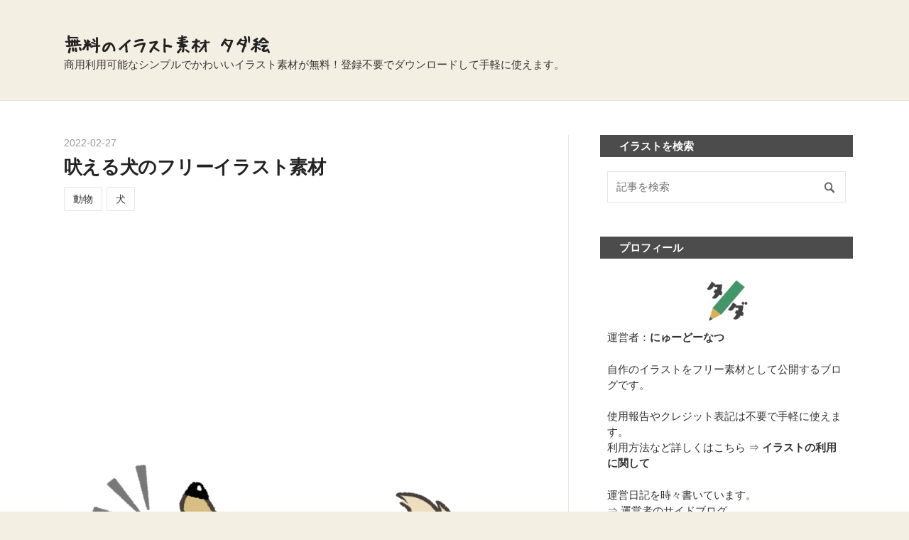

--- FILE ---
content_type: text/html; charset=utf-8
request_url: https://freeeillust.com/entry/2022/02/27/081155
body_size: 11030
content:
<!DOCTYPE html>
<html
  lang="ja"

data-admin-domain="//blog.hatena.ne.jp"
data-admin-origin="https://blog.hatena.ne.jp"
data-author="Newdonut"
data-avail-langs="ja en"
data-blog="freeeillust.hatenablog.com"
data-blog-host="freeeillust.hatenablog.com"
data-blog-is-public="1"
data-blog-name="無料のイラスト素材 タダ絵"
data-blog-owner="Newdonut"
data-blog-show-ads=""
data-blog-show-sleeping-ads=""
data-blog-uri="https://freeeillust.com/"
data-blog-uuid="13574176438052512923"
data-blogs-uri-base="https://freeeillust.com"
data-brand="pro"
data-data-layer="{&quot;hatenablog&quot;:{&quot;admin&quot;:{},&quot;analytics&quot;:{&quot;brand_property_id&quot;:&quot;&quot;,&quot;measurement_id&quot;:&quot;G-NWQK6VFEN1&quot;,&quot;non_sampling_property_id&quot;:&quot;&quot;,&quot;property_id&quot;:&quot;&quot;,&quot;separated_property_id&quot;:&quot;UA-29716941-17&quot;},&quot;blog&quot;:{&quot;blog_id&quot;:&quot;13574176438052512923&quot;,&quot;content_seems_japanese&quot;:&quot;true&quot;,&quot;disable_ads&quot;:&quot;custom_domain&quot;,&quot;enable_ads&quot;:&quot;false&quot;,&quot;enable_keyword_link&quot;:&quot;false&quot;,&quot;entry_show_footer_related_entries&quot;:&quot;false&quot;,&quot;force_pc_view&quot;:&quot;true&quot;,&quot;is_public&quot;:&quot;true&quot;,&quot;is_responsive_view&quot;:&quot;true&quot;,&quot;is_sleeping&quot;:&quot;false&quot;,&quot;lang&quot;:&quot;ja&quot;,&quot;name&quot;:&quot;\u7121\u6599\u306e\u30a4\u30e9\u30b9\u30c8\u7d20\u6750 \u30bf\u30c0\u7d75&quot;,&quot;owner_name&quot;:&quot;Newdonut&quot;,&quot;uri&quot;:&quot;https://freeeillust.com/&quot;},&quot;brand&quot;:&quot;pro&quot;,&quot;page_id&quot;:&quot;entry&quot;,&quot;permalink_entry&quot;:{&quot;author_name&quot;:&quot;Newdonut&quot;,&quot;categories&quot;:&quot;\u52d5\u7269\t\u72ac&quot;,&quot;character_count&quot;:40,&quot;date&quot;:&quot;2022-02-27&quot;,&quot;entry_id&quot;:&quot;13574176438067540017&quot;,&quot;first_category&quot;:&quot;\u52d5\u7269&quot;,&quot;hour&quot;:&quot;8&quot;,&quot;title&quot;:&quot;\u5420\u3048\u308b\u72ac\u306e\u30d5\u30ea\u30fc\u30a4\u30e9\u30b9\u30c8\u7d20\u6750&quot;,&quot;uri&quot;:&quot;https://freeeillust.com/entry/2022/02/27/081155&quot;},&quot;pro&quot;:&quot;pro&quot;,&quot;router_type&quot;:&quot;blogs&quot;}}"
data-device="pc"
data-dont-recommend-pro="false"
data-global-domain="https://hatena.blog"
data-globalheader-color="b"
data-globalheader-type="pc"
data-has-touch-view="1"
data-help-url="https://help.hatenablog.com"
data-hide-header="1"
data-no-suggest-touch-view="1"
data-page="entry"
data-parts-domain="https://hatenablog-parts.com"
data-plus-available="1"
data-pro="true"
data-router-type="blogs"
data-sentry-dsn="https://03a33e4781a24cf2885099fed222b56d@sentry.io/1195218"
data-sentry-environment="production"
data-sentry-sample-rate="0.1"
data-static-domain="https://cdn.blog.st-hatena.com"
data-version="ce040fcbad0d42a5e1cae88990dad0"




  data-initial-state="{}"

  >
  <head prefix="og: http://ogp.me/ns# fb: http://ogp.me/ns/fb# article: http://ogp.me/ns/article#">

  

  
  <meta name="viewport" content="width=device-width, initial-scale=1.0" />


  


  

  <meta name="robots" content="max-image-preview:large" />


  <meta charset="utf-8"/>
  <meta http-equiv="X-UA-Compatible" content="IE=7; IE=9; IE=10; IE=11" />
  <title>吠える犬のフリーイラスト素材 - 無料のイラスト素材 タダ絵</title>

  
  <link rel="canonical" href="https://freeeillust.com/entry/2022/02/27/081155"/>



  

<meta itemprop="name" content="吠える犬のフリーイラスト素材 - 無料のイラスト素材 タダ絵"/>

  <meta itemprop="image" content="https://cdn.image.st-hatena.com/image/scale/3db29c59e76bf0cdde85932b64790ea0af5c2452/backend=imagemagick;version=1;width=1300/https%3A%2F%2Fcdn-ak.f.st-hatena.com%2Fimages%2Ffotolife%2FN%2FNewdonut%2F20220227%2F20220227080955.png"/>


  <meta property="og:title" content="吠える犬のフリーイラスト素材 - 無料のイラスト素材 タダ絵"/>
<meta property="og:type" content="article"/>
  <meta property="og:url" content="https://freeeillust.com/entry/2022/02/27/081155"/>

  <meta property="og:image" content="https://cdn.image.st-hatena.com/image/scale/3db29c59e76bf0cdde85932b64790ea0af5c2452/backend=imagemagick;version=1;width=1300/https%3A%2F%2Fcdn-ak.f.st-hatena.com%2Fimages%2Ffotolife%2FN%2FNewdonut%2F20220227%2F20220227080955.png"/>

<meta property="og:image:alt" content="吠える犬のフリーイラスト素材 - 無料のイラスト素材 タダ絵"/>
    <meta property="og:description" content="大きな鳴き声で吠えるペットの犬のフリーイラスト素材です。" />
<meta property="og:site_name" content="無料のイラスト素材 タダ絵"/>

  <meta property="article:published_time" content="2022-02-26T23:11:55Z" />

    <meta property="article:tag" content="動物" />
    <meta property="article:tag" content="犬" />
      <meta name="twitter:card"  content="summary_large_image" />
    <meta name="twitter:image" content="https://cdn.image.st-hatena.com/image/scale/3db29c59e76bf0cdde85932b64790ea0af5c2452/backend=imagemagick;version=1;width=1300/https%3A%2F%2Fcdn-ak.f.st-hatena.com%2Fimages%2Ffotolife%2FN%2FNewdonut%2F20220227%2F20220227080955.png" />  <meta name="twitter:title" content="吠える犬のフリーイラスト素材 - 無料のイラスト素材 タダ絵" />    <meta name="twitter:description" content="大きな鳴き声で吠えるペットの犬のフリーイラスト素材です。" />  <meta name="twitter:app:name:iphone" content="はてなブログアプリ" />
  <meta name="twitter:app:id:iphone" content="583299321" />
  <meta name="twitter:app:url:iphone" content="hatenablog:///open?uri=https%3A%2F%2Ffreeeillust.com%2Fentry%2F2022%2F02%2F27%2F081155" />  <meta name="twitter:site" content="@freeeillust" />
  
    <meta name="description" content="大きな鳴き声で吠えるペットの犬のフリーイラスト素材です。" />
    <meta name="google-site-verification" content="bBMByaFXnE1-ObjplbrbKzfKjbH3pEuSik-bU9pbO8o" />
    <meta name="msvalidate.01" content="3DB9B723708DEAE67C8AD8F1A8FED9B8" />


  
<script
  id="embed-gtm-data-layer-loader"
  data-data-layer-page-specific="{&quot;hatenablog&quot;:{&quot;blogs_permalink&quot;:{&quot;has_related_entries_with_elasticsearch&quot;:&quot;false&quot;,&quot;entry_afc_issued&quot;:&quot;false&quot;,&quot;is_author_pro&quot;:&quot;true&quot;,&quot;blog_afc_issued&quot;:&quot;false&quot;,&quot;is_blog_sleeping&quot;:&quot;false&quot;}}}"
>
(function() {
  function loadDataLayer(elem, attrName) {
    if (!elem) { return {}; }
    var json = elem.getAttribute(attrName);
    if (!json) { return {}; }
    return JSON.parse(json);
  }

  var globalVariables = loadDataLayer(
    document.documentElement,
    'data-data-layer'
  );
  var pageSpecificVariables = loadDataLayer(
    document.getElementById('embed-gtm-data-layer-loader'),
    'data-data-layer-page-specific'
  );

  var variables = [globalVariables, pageSpecificVariables];

  if (!window.dataLayer) {
    window.dataLayer = [];
  }

  for (var i = 0; i < variables.length; i++) {
    window.dataLayer.push(variables[i]);
  }
})();
</script>

<!-- Google Tag Manager -->
<script>(function(w,d,s,l,i){w[l]=w[l]||[];w[l].push({'gtm.start':
new Date().getTime(),event:'gtm.js'});var f=d.getElementsByTagName(s)[0],
j=d.createElement(s),dl=l!='dataLayer'?'&l='+l:'';j.async=true;j.src=
'https://www.googletagmanager.com/gtm.js?id='+i+dl;f.parentNode.insertBefore(j,f);
})(window,document,'script','dataLayer','GTM-P4CXTW');</script>
<!-- End Google Tag Manager -->











  <link rel="shortcut icon" href="https://freeeillust.com/icon/favicon">
<link rel="apple-touch-icon" href="https://freeeillust.com/icon/touch">
<link rel="icon" sizes="192x192" href="https://freeeillust.com/icon/link">

  

<link rel="alternate" type="application/atom+xml" title="Atom" href="https://freeeillust.com/feed"/>
<link rel="alternate" type="application/rss+xml" title="RSS2.0" href="https://freeeillust.com/rss"/>

  <link rel="alternate" type="application/json+oembed" href="https://hatena.blog/oembed?url=https%3A%2F%2Ffreeeillust.com%2Fentry%2F2022%2F02%2F27%2F081155&amp;format=json" title="oEmbed Profile of 吠える犬のフリーイラスト素材"/>
<link rel="alternate" type="text/xml+oembed" href="https://hatena.blog/oembed?url=https%3A%2F%2Ffreeeillust.com%2Fentry%2F2022%2F02%2F27%2F081155&amp;format=xml" title="oEmbed Profile of 吠える犬のフリーイラスト素材"/>
  
  <link rel="author" href="http://www.hatena.ne.jp/Newdonut/">

  

  


  
    
<link rel="stylesheet" type="text/css" href="https://cdn.blog.st-hatena.com/css/blog.css?version=ce040fcbad0d42a5e1cae88990dad0"/>

    
  <link rel="stylesheet" type="text/css" href="https://usercss.blog.st-hatena.com/blog_style/13574176438052512923/3c2b83673b53bee40bccd0f2799da6f8d8bac9b6"/>
  
  

  

  
<script> </script>

  
<style>
  div#google_afc_user,
  div.google-afc-user-container,
  div.google_afc_image,
  div.google_afc_blocklink {
      display: block !important;
  }
</style>


  

  
    <script type="application/ld+json">{"@context":"http://schema.org","@type":"Article","dateModified":"2022-03-25T00:53:56+09:00","datePublished":"2022-02-27T08:11:55+09:00","description":"大きな鳴き声で吠えるペットの犬のフリーイラスト素材です。","headline":"吠える犬のフリーイラスト素材","image":["https://cdn-ak.f.st-hatena.com/images/fotolife/N/Newdonut/20220227/20220227080955.png"],"mainEntityOfPage":{"@id":"https://freeeillust.com/entry/2022/02/27/081155","@type":"WebPage"}}</script>

  

  <!-- Google tag (gtag.js) -->
<script async src="https://www.googletagmanager.com/gtag/js?id=G-NWQK6VFEN1"></script>
<script>
  window.dataLayer = window.dataLayer || [];
  function gtag(){dataLayer.push(arguments);}
  gtag('js', new Date());

  gtag('config', 'G-NWQK6VFEN1');
</script>
</head>

  <body class="page-entry enable-top-editarea enable-bottom-editarea category-動物 category-犬 globalheader-off globalheader-ng-enabled">
    

<div id="globalheader-container"
  data-brand="hatenablog"
  style="display: none"
  >
  <iframe id="globalheader" height="37" frameborder="0" allowTransparency="true"></iframe>
</div>


  
  
  

  <div id="container">
    <div id="container-inner">
      <header id="blog-title" data-brand="hatenablog">
  <div id="blog-title-inner" >
    <div id="blog-title-content">
      <h1 id="title"><a href="https://freeeillust.com/">無料のイラスト素材 タダ絵</a></h1>
      
        <h2 id="blog-description">商用利用可能なシンプルでかわいいイラスト素材が無料！登録不要でダウンロードして手軽に使えます。</h2>
      
    </div>
  </div>
</header>

      
  <div id="top-editarea">
    <!-- タイトル下の検索窓 -->
<div class="top_hatena-module hatena-module-search-box">
 <div class="top_hatena-module-title">
 </div>
 <div class="top_hatena-module-body">
 <form class="top_search-form" role="search" action="https://freeeillust.com/search" method="get">
 <input type="text" name="q" class="top_search-module-input" value="" placeholder="イラストを検索" required>
 <input type="submit" value="検索" class="top_search-module-button" />
 </form>
 </div>
</div>


  </div>


      
      




<div id="content" class="hfeed"
  
  >
  <div id="content-inner">
    <div id="wrapper">
      <div id="main">
        <div id="main-inner">
          

          



          
  
  <!-- google_ad_section_start -->
  <!-- rakuten_ad_target_begin -->
  
  
  

  

  
    
      
        <article class="entry hentry test-hentry js-entry-article date-first autopagerize_page_element chars-200 words-100 mode-hatena entry-odd" id="entry-13574176438067540017" data-keyword-campaign="" data-uuid="13574176438067540017" data-publication-type="entry">
  <div class="entry-inner">
    <header class="entry-header">
  
    <div class="date entry-date first">
    <a href="https://freeeillust.com/archive/2022/02/27" rel="nofollow">
      <time datetime="2022-02-26T23:11:55Z" title="2022-02-26T23:11:55Z">
        <span class="date-year">2022</span><span class="hyphen">-</span><span class="date-month">02</span><span class="hyphen">-</span><span class="date-day">27</span>
      </time>
    </a>
      </div>
  <h1 class="entry-title">
  <a href="https://freeeillust.com/entry/2022/02/27/081155" class="entry-title-link bookmark">吠える犬のフリーイラスト素材</a>
</h1>

  
  

  <div class="entry-categories categories">
    
    <a href="https://freeeillust.com/archive/category/%E5%8B%95%E7%89%A9" class="entry-category-link category-動物">動物</a>
    
    <a href="https://freeeillust.com/archive/category/%E7%8A%AC" class="entry-category-link category-犬">犬</a>
    
  </div>


  
  <div class="customized-header">
    <div class="entry-header-html"><script async src="https://pagead2.googlesyndication.com/pagead/js/adsbygoogle.js?client=ca-pub-9926235965271962"
     crossorigin="anonymous"></script>
<!-- タダ絵記事上部 -->
<ins class="adsbygoogle"
     style="display:inline-block;width:336px;height:280px"
     data-ad-client="ca-pub-9926235965271962"
     data-ad-slot="3132767515"></ins>
<script>
     (adsbygoogle = window.adsbygoogle || []).push({});
</script></div>
  </div>


  

</header>

    


    <div class="entry-content hatenablog-entry">
  
    <figure class="figure-image figure-image-fotolife" title="吠える犬のフリーイラスト"><span itemscope itemtype="http://schema.org/Photograph"><img src="https://cdn-ak.f.st-hatena.com/images/fotolife/N/Newdonut/20220227/20220227080955.png" alt="&#x5420;&#x3048;&#x308B;&#x72AC;&#x306E;&#x30D5;&#x30EA;&#x30FC;&#x30A4;&#x30E9;&#x30B9;&#x30C8;" width="800" height="800" loading="lazy" title="" class="hatena-fotolife" itemprop="image"></span><figcaption>吠える犬のフリーイラスト</figcaption></figure><p>大きな鳴き声で吠えるペットの犬のフリーイラスト素材です。</p>

    
    




    

  
</div>

    
  <footer class="entry-footer">
    
    <div class="entry-tags-wrapper">
  <div class="entry-tags">
      <span class="entry-tag">
        <a href="https://d.hatena.ne.jp/keyword/%E3%82%A4%E3%83%A9%E3%82%B9%E3%83%88" class="entry-tag-link">
          
          
          <span class="entry-tag-icon">#</span><span class="entry-tag-label">イラスト</span>
        </a>
      </span>
    
      <span class="entry-tag">
        <a href="https://d.hatena.ne.jp/keyword/%E7%8A%AC" class="entry-tag-link">
          
          
          <span class="entry-tag-icon">#</span><span class="entry-tag-label">犬</span>
        </a>
      </span>
    
      <span class="entry-tag">
        <a href="https://d.hatena.ne.jp/keyword/%E3%83%9A%E3%83%83%E3%83%88" class="entry-tag-link">
          
          
          <span class="entry-tag-icon">#</span><span class="entry-tag-label">ペット</span>
        </a>
      </span>
      </div>
</div>

    <p class="entry-footer-section track-inview-by-gtm" data-gtm-track-json="{&quot;area&quot;: &quot;finish_reading&quot;}">
  <span class="author vcard"><span class="fn" data-load-nickname="1" data-user-name="Newdonut" >Newdonut</span></span>
  <span class="entry-footer-time"><a href="https://freeeillust.com/entry/2022/02/27/081155"><time data-relative datetime="2022-02-26T23:11:55Z" title="2022-02-26T23:11:55Z" class="updated">2022-02-27 08:11</time></a></span>
  
  
  
</p>

    
  <div
    class="hatena-star-container"
    data-hatena-star-container
    data-hatena-star-url="https://freeeillust.com/entry/2022/02/27/081155"
    data-hatena-star-title="吠える犬のフリーイラスト素材"
    data-hatena-star-variant="profile-icon"
    data-hatena-star-profile-url-template="https://blog.hatena.ne.jp/{username}/"
  ></div>


    
<div class="social-buttons">
  
  
    <div class="social-button-item">
      <a href="https://b.hatena.ne.jp/entry/s/freeeillust.com/entry/2022/02/27/081155" class="hatena-bookmark-button" data-hatena-bookmark-url="https://freeeillust.com/entry/2022/02/27/081155" data-hatena-bookmark-layout="vertical-balloon" data-hatena-bookmark-lang="ja" title="この記事をはてなブックマークに追加"><img src="https://b.st-hatena.com/images/entry-button/button-only.gif" alt="この記事をはてなブックマークに追加" width="20" height="20" style="border: none;" /></a>
    </div>
  
  
  
    
    
    <div class="social-button-item">
      <a
          class="entry-share-button entry-share-button-twitter test-share-button-twitter"
          href="https://x.com/intent/tweet?hashtags=%E3%82%A4%E3%83%A9%E3%82%B9%E3%83%88&amp;hashtags=%E7%8A%AC&amp;hashtags=%E3%83%9A%E3%83%83%E3%83%88&amp;text=%E5%90%A0%E3%81%88%E3%82%8B%E7%8A%AC%E3%81%AE%E3%83%95%E3%83%AA%E3%83%BC%E3%82%A4%E3%83%A9%E3%82%B9%E3%83%88%E7%B4%A0%E6%9D%90+-+%E7%84%A1%E6%96%99%E3%81%AE%E3%82%A4%E3%83%A9%E3%82%B9%E3%83%88%E7%B4%A0%E6%9D%90+%E3%82%BF%E3%83%80%E7%B5%B5&amp;url=https%3A%2F%2Ffreeeillust.com%2Fentry%2F2022%2F02%2F27%2F081155"
          title="X（Twitter）で投稿する"
        ></a>
    </div>
  
  
  
  
  
    <div class="social-button-item">
      <a
      class="entry-share-button entry-share-button-bluesky"
        target="_blank" rel="noopener noreferrer"
        href="https://bsky.app/intent/compose?text=%E5%90%A0%E3%81%88%E3%82%8B%E7%8A%AC%E3%81%AE%E3%83%95%E3%83%AA%E3%83%BC%E3%82%A4%E3%83%A9%E3%82%B9%E3%83%88%E7%B4%A0%E6%9D%90+-+%E7%84%A1%E6%96%99%E3%81%AE%E3%82%A4%E3%83%A9%E3%82%B9%E3%83%88%E7%B4%A0%E6%9D%90+%E3%82%BF%E3%83%80%E7%B5%B5%0A%0Ahttps%3A%2F%2Ffreeeillust.com%2Fentry%2F2022%2F02%2F27%2F081155"
        title="Bluesky で共有する"
      ></a>
    </div>
  
  
</div>

    

    <div class="customized-footer">
      

        

        
        
  <div class="entry-footer-html"><script async src="https://pagead2.googlesyndication.com/pagead/js/adsbygoogle.js?client=ca-pub-9926235965271962"
     crossorigin="anonymous"></script>
<!-- タダ絵記事上部01 -->
<ins class="adsbygoogle"
     style="display:inline-block;width:336px;height:280px"
     data-ad-client="ca-pub-9926235965271962"
     data-ad-slot="1870671824"></ins>
<script>
     (adsbygoogle = window.adsbygoogle || []).push({});
</script></div>


      
    </div>
    

  </footer>

  </div>
</article>

      
      
    
  

  
  <!-- rakuten_ad_target_end -->
  <!-- google_ad_section_end -->
  
  
  
  <div class="pager pager-permalink permalink">
    
      
      <span class="pager-prev">
        <a href="https://freeeillust.com/entry/2022/02/28/080703" rel="prev">
          <span class="pager-arrow">&laquo; </span>
          ゴキブリのフリーイラスト素材
        </a>
      </span>
    
    
      
      <span class="pager-next">
        <a href="https://freeeillust.com/entry/2022/02/26/082206" rel="next">
          悩む・考える人のフリーイラスト素材
          <span class="pager-arrow"> &raquo;</span>
        </a>
      </span>
    
  </div>


  



        </div>
      </div>

      <aside id="box1">
  <div id="box1-inner">
  </div>
</aside>

    </div><!-- #wrapper -->

    
<aside id="box2">
  
  <div id="box2-inner">
    
      <div class="hatena-module hatena-module-search-box">
  <div class="hatena-module-title">
    イラストを検索
  </div>
  <div class="hatena-module-body">
    <form class="search-form" role="search" action="https://freeeillust.com/search" method="get">
  <input type="text" name="q" class="search-module-input" value="" placeholder="記事を検索" required>
  <input type="submit" value="検索" class="search-module-button" />
</form>

  </div>
</div>

    
      
<div class="hatena-module hatena-module-html">
    <div class="hatena-module-title">プロフィール</div>
  <div class="hatena-module-body">
    <img src="https://cdn-ak.f.st-hatena.com/images/fotolife/N/Newdonut/20220123/20220123023142.png" class="profile-photo">
<p>運営者：<b><a href="https://freeeillust.com/about">にゅーどーなつ</a></b></p>
<p>自作のイラストをフリー素材として公開するブログです。</p>
<p>使用報告やクレジット表記は不要で手軽に使えます。<br>
利用方法など詳しくはこちら ⇒ <strong><a href="https://freeeillust.com/about">イラストの利用に関して</a></strong></p>
<p>運営日記を時々書いています。<br>
⇒ <a href="https://oekakidiary.hatenablog.com/" target="_blank" rel="noopener noreferrer">運営者のサイドブログ</a></p>
<iframe src="https://blog.hatena.ne.jp/Newdonut/freeeillust.hatenablog.com/subscribe/iframe" allowtransparency="true" frameborder="0" scrolling="no" width="150" height="28"></iframe>
<a href="https://twitter.com/freeeillust?ref_src=twsrc%5Etfw" class="twitter-follow-button" data-size="large" data-show-count="false">Follow @freeeillust</a><script async src="https://platform.twitter.com/widgets.js" charset="utf-8"></script>
  </div>
</div>

    
      

<div class="hatena-module hatena-module-category">
  <div class="hatena-module-title">
    カテゴリー
  </div>
  <div class="hatena-module-body">
    <ul class="hatena-urllist">
      
        <li>
          <a href="https://freeeillust.com/archive/category/%E5%AE%B6%E5%85%B7%E3%83%BB%E3%82%A4%E3%83%B3%E3%83%86%E3%83%AA%E3%82%A2" class="category-家具・インテリア">
            家具・インテリア (2)
          </a>
        </li>
      
        <li>
          <a href="https://freeeillust.com/archive/category/%E5%A4%A9%E6%B0%97%E3%83%BB%E7%81%BD%E5%AE%B3" class="category-天気・災害">
            天気・災害 (27)
          </a>
        </li>
      
        <li>
          <a href="https://freeeillust.com/archive/category/%E4%BA%8B%E6%95%85" class="category-事故">
            事故 (12)
          </a>
        </li>
      
        <li>
          <a href="https://freeeillust.com/archive/category/%E4%BA%8B%E4%BB%B6%E3%83%BB%E7%8A%AF%E7%BD%AA" class="category-事件・犯罪">
            事件・犯罪 (8)
          </a>
        </li>
      
        <li>
          <a href="https://freeeillust.com/archive/category/%E7%94%9F%E6%B4%BB" class="category-生活">
            生活 (75)
          </a>
        </li>
      
        <li>
          <a href="https://freeeillust.com/archive/category/%E3%81%8A%E3%82%82%E3%81%A1%E3%82%83" class="category-おもちゃ">
            おもちゃ (9)
          </a>
        </li>
      
        <li>
          <a href="https://freeeillust.com/archive/category/%E9%81%93%E5%85%B7%E3%83%BB%E9%9B%91%E8%B2%A8" class="category-道具・雑貨">
            道具・雑貨 (82)
          </a>
        </li>
      
        <li>
          <a href="https://freeeillust.com/archive/category/%E4%BA%BA%E9%96%93%E3%83%BB%E4%BA%BA%E4%BD%93" class="category-人間・人体">
            人間・人体 (205)
          </a>
        </li>
      
        <li>
          <a href="https://freeeillust.com/archive/category/%E9%A3%9F%E3%81%B9%E7%89%A9%E3%83%BB%E9%A3%9F%E6%9D%90" class="category-食べ物・食材">
            食べ物・食材 (215)
          </a>
        </li>
      
        <li>
          <a href="https://freeeillust.com/archive/category/%E7%BE%8E%E5%AE%B9" class="category-美容">
            美容 (23)
          </a>
        </li>
      
        <li>
          <a href="https://freeeillust.com/archive/category/%E9%87%8E%E8%8F%9C" class="category-野菜">
            野菜 (50)
          </a>
        </li>
      
        <li>
          <a href="https://freeeillust.com/archive/category/%E6%9E%9C%E7%89%A9" class="category-果物">
            果物 (29)
          </a>
        </li>
      
        <li>
          <a href="https://freeeillust.com/archive/category/%E9%A3%B2%E3%81%BF%E7%89%A9" class="category-飲み物">
            飲み物 (26)
          </a>
        </li>
      
        <li>
          <a href="https://freeeillust.com/archive/category/%E3%83%95%E3%82%A1%E3%83%83%E3%82%B7%E3%83%A7%E3%83%B3" class="category-ファッション">
            ファッション (29)
          </a>
        </li>
      
        <li>
          <a href="https://freeeillust.com/archive/category/%E5%BB%BA%E7%89%A9%E3%83%BB%E9%A2%A8%E6%99%AF" class="category-建物・風景">
            建物・風景 (41)
          </a>
        </li>
      
        <li>
          <a href="https://freeeillust.com/archive/category/%E6%AD%A3%E6%9C%88" class="category-正月">
            正月 (52)
          </a>
        </li>
      
        <li>
          <a href="https://freeeillust.com/archive/category/%E5%8C%BB%E7%99%82%E3%83%BB%E7%97%85%E6%B0%97%E3%83%BB%E6%80%AA%E6%88%91" class="category-医療・病気・怪我">
            医療・病気・怪我 (88)
          </a>
        </li>
      
        <li>
          <a href="https://freeeillust.com/archive/category/%E5%86%AC" class="category-冬">
            冬 (59)
          </a>
        </li>
      
        <li>
          <a href="https://freeeillust.com/archive/category/%E3%82%A4%E3%83%99%E3%83%B3%E3%83%88%E3%83%BB%E8%A1%8C%E4%BA%8B" class="category-イベント・行事">
            イベント・行事 (104)
          </a>
        </li>
      
        <li>
          <a href="https://freeeillust.com/archive/category/%E6%A4%8D%E7%89%A9" class="category-植物">
            植物 (36)
          </a>
        </li>
      
        <li>
          <a href="https://freeeillust.com/archive/category/%E3%82%AF%E3%83%AA%E3%82%B9%E3%83%9E%E3%82%B9" class="category-クリスマス">
            クリスマス (15)
          </a>
        </li>
      
        <li>
          <a href="https://freeeillust.com/archive/category/%E3%83%9E%E3%83%BC%E3%82%AF" class="category-マーク">
            マーク (18)
          </a>
        </li>
      
        <li>
          <a href="https://freeeillust.com/archive/category/%E5%AE%97%E6%95%99" class="category-宗教">
            宗教 (13)
          </a>
        </li>
      
        <li>
          <a href="https://freeeillust.com/archive/category/%E6%A9%9F%E6%A2%B0%E3%83%BB%E3%83%86%E3%82%AF%E3%83%8E%E3%83%AD%E3%82%B8%E3%83%BC" class="category-機械・テクノロジー">
            機械・テクノロジー (12)
          </a>
        </li>
      
        <li>
          <a href="https://freeeillust.com/archive/category/%E7%92%B0%E5%A2%83%E5%95%8F%E9%A1%8C" class="category-環境問題">
            環境問題 (5)
          </a>
        </li>
      
        <li>
          <a href="https://freeeillust.com/archive/category/%E5%AD%A6%E6%A0%A1%E3%83%BB%E5%8B%89%E5%BC%B7" class="category-学校・勉強">
            学校・勉強 (18)
          </a>
        </li>
      
        <li>
          <a href="https://freeeillust.com/archive/category/%E6%96%87%E6%88%BF%E5%85%B7" class="category-文房具">
            文房具 (6)
          </a>
        </li>
      
        <li>
          <a href="https://freeeillust.com/archive/category/%E5%8B%95%E7%89%A9" class="category-動物">
            動物 (98)
          </a>
        </li>
      
        <li>
          <a href="https://freeeillust.com/archive/category/%E5%AD%90%E4%BE%9B" class="category-子供">
            子供 (35)
          </a>
        </li>
      
        <li>
          <a href="https://freeeillust.com/archive/category/%E5%AE%87%E5%AE%99" class="category-宇宙">
            宇宙 (7)
          </a>
        </li>
      
        <li>
          <a href="https://freeeillust.com/archive/category/%E3%82%B9%E3%82%A4%E3%83%BC%E3%83%84%E3%83%BB%E3%81%8A%E8%8F%93%E5%AD%90" class="category-スイーツ・お菓子">
            スイーツ・お菓子 (49)
          </a>
        </li>
      
        <li>
          <a href="https://freeeillust.com/archive/category/%E9%B3%A5" class="category-鳥">
            鳥 (18)
          </a>
        </li>
      
        <li>
          <a href="https://freeeillust.com/archive/category/%E7%A7%8B" class="category-秋">
            秋 (26)
          </a>
        </li>
      
        <li>
          <a href="https://freeeillust.com/archive/category/%E9%81%8B%E5%8B%95%E3%83%BB%E3%82%B9%E3%83%9D%E3%83%BC%E3%83%84" class="category-運動・スポーツ">
            運動・スポーツ (26)
          </a>
        </li>
      
        <li>
          <a href="https://freeeillust.com/archive/category/%E3%83%8F%E3%83%AD%E3%82%A6%E3%82%A3%E3%83%B3" class="category-ハロウィン">
            ハロウィン (9)
          </a>
        </li>
      
        <li>
          <a href="https://freeeillust.com/archive/category/%E5%AE%B6%E9%9B%BB" class="category-家電">
            家電 (11)
          </a>
        </li>
      
        <li>
          <a href="https://freeeillust.com/archive/category/%E8%99%AB" class="category-虫">
            虫 (27)
          </a>
        </li>
      
        <li>
          <a href="https://freeeillust.com/archive/category/%E4%B9%97%E3%82%8A%E7%89%A9" class="category-乗り物">
            乗り物 (8)
          </a>
        </li>
      
        <li>
          <a href="https://freeeillust.com/archive/category/%E3%83%91%E3%83%B3" class="category-パン">
            パン (8)
          </a>
        </li>
      
        <li>
          <a href="https://freeeillust.com/archive/category/%E8%AA%BF%E5%91%B3%E6%96%99" class="category-調味料">
            調味料 (9)
          </a>
        </li>
      
        <li>
          <a href="https://freeeillust.com/archive/category/%E5%A4%8F" class="category-夏">
            夏 (46)
          </a>
        </li>
      
        <li>
          <a href="https://freeeillust.com/archive/category/%E9%AB%AA" class="category-髪">
            髪 (15)
          </a>
        </li>
      
        <li>
          <a href="https://freeeillust.com/archive/category/%E4%BB%95%E4%BA%8B%E3%83%BB%E3%83%93%E3%82%B8%E3%83%8D%E3%82%B9" class="category-仕事・ビジネス">
            仕事・ビジネス (13)
          </a>
        </li>
      
        <li>
          <a href="https://freeeillust.com/archive/category/%E3%83%95%E3%82%A1%E3%83%B3%E3%82%BF%E3%82%B8%E3%83%BC" class="category-ファンタジー">
            ファンタジー (16)
          </a>
        </li>
      
        <li>
          <a href="https://freeeillust.com/archive/category/%E3%83%9B%E3%83%A9%E3%83%BC" class="category-ホラー">
            ホラー (10)
          </a>
        </li>
      
        <li>
          <a href="https://freeeillust.com/archive/category/%E9%AD%9A%E4%BB%8B%E9%A1%9E" class="category-魚介類">
            魚介類 (34)
          </a>
        </li>
      
        <li>
          <a href="https://freeeillust.com/archive/category/%E8%B6%A3%E5%91%B3" class="category-趣味">
            趣味 (2)
          </a>
        </li>
      
        <li>
          <a href="https://freeeillust.com/archive/category/%E4%B8%83%E5%A4%95" class="category-七夕">
            七夕 (2)
          </a>
        </li>
      
        <li>
          <a href="https://freeeillust.com/archive/category/%E6%A2%85%E9%9B%A8" class="category-梅雨">
            梅雨 (13)
          </a>
        </li>
      
        <li>
          <a href="https://freeeillust.com/archive/category/%E9%A3%9F%E4%BA%8B" class="category-食事">
            食事 (13)
          </a>
        </li>
      
        <li>
          <a href="https://freeeillust.com/archive/category/%E8%82%89" class="category-肉">
            肉 (5)
          </a>
        </li>
      
        <li>
          <a href="https://freeeillust.com/archive/category/%E6%98%A5" class="category-春">
            春 (26)
          </a>
        </li>
      
        <li>
          <a href="https://freeeillust.com/archive/category/%E6%A5%BD%E5%99%A8" class="category-楽器">
            楽器 (4)
          </a>
        </li>
      
        <li>
          <a href="https://freeeillust.com/archive/category/%E6%AD%B4%E5%8F%B2" class="category-歴史">
            歴史 (3)
          </a>
        </li>
      
        <li>
          <a href="https://freeeillust.com/archive/category/%E8%87%93%E5%99%A8" class="category-臓器">
            臓器 (6)
          </a>
        </li>
      
        <li>
          <a href="https://freeeillust.com/archive/category/%E5%AE%9D%E7%9F%B3" class="category-宝石">
            宝石 (3)
          </a>
        </li>
      
        <li>
          <a href="https://freeeillust.com/archive/category/%E8%A3%85%E9%A3%BE" class="category-装飾">
            装飾 (1)
          </a>
        </li>
      
        <li>
          <a href="https://freeeillust.com/archive/category/%E3%81%8A%E9%87%91" class="category-お金">
            お金 (3)
          </a>
        </li>
      
        <li>
          <a href="https://freeeillust.com/archive/category/%E3%81%8A%E7%9B%86" class="category-お盆">
            お盆 (2)
          </a>
        </li>
      
        <li>
          <a href="https://freeeillust.com/archive/category/%E7%8C%AB" class="category-猫">
            猫 (17)
          </a>
        </li>
      
        <li>
          <a href="https://freeeillust.com/archive/category/%E8%8A%B8%E8%A1%93" class="category-芸術">
            芸術 (2)
          </a>
        </li>
      
        <li>
          <a href="https://freeeillust.com/archive/category/%E7%AF%80%E5%88%86" class="category-節分">
            節分 (6)
          </a>
        </li>
      
        <li>
          <a href="https://freeeillust.com/archive/category/%E7%8A%AC" class="category-犬">
            犬 (5)
          </a>
        </li>
      
        <li>
          <a href="https://freeeillust.com/archive/category/%E6%A1%88%E5%86%85" class="category-案内">
            案内 (4)
          </a>
        </li>
      
        <li>
          <a href="https://freeeillust.com/archive/category/%E3%83%9E%E3%82%B9%E3%82%AF" class="category-マスク">
            マスク (2)
          </a>
        </li>
      
    </ul>
  </div>
</div>

    
      
<div class="hatena-module hatena-module-html">
    <div class="hatena-module-title">ブログランキング</div>
  <div class="hatena-module-body">
    <center><a href="https://illustration.blogmura.com/ranking/in?p_cid=11133388" target="_blank"><img src="https://cdn-ak.f.st-hatena.com/images/fotolife/N/Newdonut/20220224/20220224042425.png" width="260" height="212" border="0" alt="にほんブログ村 イラストブログへ" /></a>
<br>
クリックしてもらえると励みになります！</center>
  </div>
</div>

    
      
<div class="hatena-module hatena-module-entries-access-ranking"
  data-count="5"
  data-source="access"
  data-enable_customize_format="0"
  data-display_entry_image_size_width="100"
  data-display_entry_image_size_height="100"

  data-display_entry_category="0"
  data-display_entry_image="1"
  data-display_entry_image_size_width="100"
  data-display_entry_image_size_height="100"
  data-display_entry_body_length="0"
  data-display_entry_date="0"
  data-display_entry_title_length="20"
  data-restrict_entry_title_length="0"
  data-display_bookmark_count="0"

>
  <div class="hatena-module-title">
    
      人気のイラスト
    
  </div>
  <div class="hatena-module-body">
    
  </div>
</div>

    
      
<div class="hatena-module hatena-module-related-entries" >
  
  <div class="hatena-module-title">
    関連記事
  </div>
  <div class="hatena-module-body">
    <ul class="related-entries hatena-urllist urllist-with-thumbnails">
  
  
    
    <li class="urllist-item related-entries-item">
      <div class="urllist-item-inner related-entries-item-inner">
        
          
                      <a class="urllist-image-link related-entries-image-link" href="https://freeeillust.com/entry/20251110/1762721307">
  <img alt="トナカイのフリーイラスト素材" src="https://cdn.image.st-hatena.com/image/square/fa3acf328a0fd2c07f6e76dc5f734d006cdffee3/backend=imagemagick;height=100;version=1;width=100/https%3A%2F%2Fcdn-ak.f.st-hatena.com%2Fimages%2Ffotolife%2FN%2FNewdonut%2F20251110%2F20251110054320.png" class="urllist-image related-entries-image" title="トナカイのフリーイラスト素材" width="100" height="100" loading="lazy">
</a>

          <a href="https://freeeillust.com/entry/20251110/1762721307" class="urllist-title-link related-entries-title-link  urllist-title related-entries-title">トナカイのフリーイラスト素材</a>




          
          

                </div>
    </li>
  
    
    <li class="urllist-item related-entries-item">
      <div class="urllist-item-inner related-entries-item-inner">
        
          
                      <a class="urllist-image-link related-entries-image-link" href="https://freeeillust.com/entry/20251031/1761854060">
  <img alt="午年（2026年）のフリーイラスト素材" src="https://cdn.image.st-hatena.com/image/square/4652bae3c7ef8ffe26a69274363505a2d1390b6c/backend=imagemagick;height=100;version=1;width=100/https%3A%2F%2Fcdn-ak.f.st-hatena.com%2Fimages%2Ffotolife%2FN%2FNewdonut%2F20251031%2F20251031032801.png" class="urllist-image related-entries-image" title="午年（2026年）のフリーイラスト素材" width="100" height="100" loading="lazy">
</a>

          <a href="https://freeeillust.com/entry/20251031/1761854060" class="urllist-title-link related-entries-title-link  urllist-title related-entries-title">午年（2026年）のフリーイラスト素材</a>




          
          

                </div>
    </li>
  
    
    <li class="urllist-item related-entries-item">
      <div class="urllist-item-inner related-entries-item-inner">
        
          
                      <a class="urllist-image-link related-entries-image-link" href="https://freeeillust.com/entry/20251021/1760992978">
  <img alt="シマエナガのフリーイラスト素材" src="https://cdn.image.st-hatena.com/image/square/1d29d01291a77029c1a33095c3a87972d6d5b2ca/backend=imagemagick;height=100;version=1;width=100/https%3A%2F%2Fcdn-ak.f.st-hatena.com%2Fimages%2Ffotolife%2FN%2FNewdonut%2F20251021%2F20251021053920.png" class="urllist-image related-entries-image" title="シマエナガのフリーイラスト素材" width="100" height="100" loading="lazy">
</a>

          <a href="https://freeeillust.com/entry/20251021/1760992978" class="urllist-title-link related-entries-title-link  urllist-title related-entries-title">シマエナガのフリーイラスト素材</a>




          
          

                </div>
    </li>
  
</ul>

  </div>
</div>

    
      

<div class="hatena-module hatena-module-archive" data-archive-type="default" data-archive-url="https://freeeillust.com/archive">
  <div class="hatena-module-title">
    <a href="https://freeeillust.com/archive">月別アーカイブ</a>
  </div>
  <div class="hatena-module-body">
    
      
        <ul class="hatena-urllist">
          
            <li class="archive-module-year archive-module-year-hidden" data-year="2026">
              <div class="archive-module-button">
                <span class="archive-module-hide-button">▼</span>
                <span class="archive-module-show-button">▶</span>
              </div>
              <a href="https://freeeillust.com/archive/2026" class="archive-module-year-title archive-module-year-2026">
                2026
              </a>
              <ul class="archive-module-months">
                
                  <li class="archive-module-month">
                    <a href="https://freeeillust.com/archive/2026/01" class="archive-module-month-title archive-module-month-2026-1">
                      2026 / 1
                    </a>
                  </li>
                
              </ul>
            </li>
          
            <li class="archive-module-year archive-module-year-hidden" data-year="2025">
              <div class="archive-module-button">
                <span class="archive-module-hide-button">▼</span>
                <span class="archive-module-show-button">▶</span>
              </div>
              <a href="https://freeeillust.com/archive/2025" class="archive-module-year-title archive-module-year-2025">
                2025
              </a>
              <ul class="archive-module-months">
                
                  <li class="archive-module-month">
                    <a href="https://freeeillust.com/archive/2025/12" class="archive-module-month-title archive-module-month-2025-12">
                      2025 / 12
                    </a>
                  </li>
                
                  <li class="archive-module-month">
                    <a href="https://freeeillust.com/archive/2025/11" class="archive-module-month-title archive-module-month-2025-11">
                      2025 / 11
                    </a>
                  </li>
                
                  <li class="archive-module-month">
                    <a href="https://freeeillust.com/archive/2025/10" class="archive-module-month-title archive-module-month-2025-10">
                      2025 / 10
                    </a>
                  </li>
                
                  <li class="archive-module-month">
                    <a href="https://freeeillust.com/archive/2025/09" class="archive-module-month-title archive-module-month-2025-9">
                      2025 / 9
                    </a>
                  </li>
                
                  <li class="archive-module-month">
                    <a href="https://freeeillust.com/archive/2025/08" class="archive-module-month-title archive-module-month-2025-8">
                      2025 / 8
                    </a>
                  </li>
                
                  <li class="archive-module-month">
                    <a href="https://freeeillust.com/archive/2025/07" class="archive-module-month-title archive-module-month-2025-7">
                      2025 / 7
                    </a>
                  </li>
                
                  <li class="archive-module-month">
                    <a href="https://freeeillust.com/archive/2025/06" class="archive-module-month-title archive-module-month-2025-6">
                      2025 / 6
                    </a>
                  </li>
                
                  <li class="archive-module-month">
                    <a href="https://freeeillust.com/archive/2025/05" class="archive-module-month-title archive-module-month-2025-5">
                      2025 / 5
                    </a>
                  </li>
                
                  <li class="archive-module-month">
                    <a href="https://freeeillust.com/archive/2025/04" class="archive-module-month-title archive-module-month-2025-4">
                      2025 / 4
                    </a>
                  </li>
                
                  <li class="archive-module-month">
                    <a href="https://freeeillust.com/archive/2025/03" class="archive-module-month-title archive-module-month-2025-3">
                      2025 / 3
                    </a>
                  </li>
                
                  <li class="archive-module-month">
                    <a href="https://freeeillust.com/archive/2025/02" class="archive-module-month-title archive-module-month-2025-2">
                      2025 / 2
                    </a>
                  </li>
                
                  <li class="archive-module-month">
                    <a href="https://freeeillust.com/archive/2025/01" class="archive-module-month-title archive-module-month-2025-1">
                      2025 / 1
                    </a>
                  </li>
                
              </ul>
            </li>
          
            <li class="archive-module-year archive-module-year-hidden" data-year="2024">
              <div class="archive-module-button">
                <span class="archive-module-hide-button">▼</span>
                <span class="archive-module-show-button">▶</span>
              </div>
              <a href="https://freeeillust.com/archive/2024" class="archive-module-year-title archive-module-year-2024">
                2024
              </a>
              <ul class="archive-module-months">
                
                  <li class="archive-module-month">
                    <a href="https://freeeillust.com/archive/2024/12" class="archive-module-month-title archive-module-month-2024-12">
                      2024 / 12
                    </a>
                  </li>
                
                  <li class="archive-module-month">
                    <a href="https://freeeillust.com/archive/2024/11" class="archive-module-month-title archive-module-month-2024-11">
                      2024 / 11
                    </a>
                  </li>
                
                  <li class="archive-module-month">
                    <a href="https://freeeillust.com/archive/2024/10" class="archive-module-month-title archive-module-month-2024-10">
                      2024 / 10
                    </a>
                  </li>
                
                  <li class="archive-module-month">
                    <a href="https://freeeillust.com/archive/2024/09" class="archive-module-month-title archive-module-month-2024-9">
                      2024 / 9
                    </a>
                  </li>
                
                  <li class="archive-module-month">
                    <a href="https://freeeillust.com/archive/2024/08" class="archive-module-month-title archive-module-month-2024-8">
                      2024 / 8
                    </a>
                  </li>
                
                  <li class="archive-module-month">
                    <a href="https://freeeillust.com/archive/2024/07" class="archive-module-month-title archive-module-month-2024-7">
                      2024 / 7
                    </a>
                  </li>
                
                  <li class="archive-module-month">
                    <a href="https://freeeillust.com/archive/2024/06" class="archive-module-month-title archive-module-month-2024-6">
                      2024 / 6
                    </a>
                  </li>
                
                  <li class="archive-module-month">
                    <a href="https://freeeillust.com/archive/2024/05" class="archive-module-month-title archive-module-month-2024-5">
                      2024 / 5
                    </a>
                  </li>
                
                  <li class="archive-module-month">
                    <a href="https://freeeillust.com/archive/2024/04" class="archive-module-month-title archive-module-month-2024-4">
                      2024 / 4
                    </a>
                  </li>
                
                  <li class="archive-module-month">
                    <a href="https://freeeillust.com/archive/2024/03" class="archive-module-month-title archive-module-month-2024-3">
                      2024 / 3
                    </a>
                  </li>
                
                  <li class="archive-module-month">
                    <a href="https://freeeillust.com/archive/2024/02" class="archive-module-month-title archive-module-month-2024-2">
                      2024 / 2
                    </a>
                  </li>
                
                  <li class="archive-module-month">
                    <a href="https://freeeillust.com/archive/2024/01" class="archive-module-month-title archive-module-month-2024-1">
                      2024 / 1
                    </a>
                  </li>
                
              </ul>
            </li>
          
            <li class="archive-module-year archive-module-year-hidden" data-year="2023">
              <div class="archive-module-button">
                <span class="archive-module-hide-button">▼</span>
                <span class="archive-module-show-button">▶</span>
              </div>
              <a href="https://freeeillust.com/archive/2023" class="archive-module-year-title archive-module-year-2023">
                2023
              </a>
              <ul class="archive-module-months">
                
                  <li class="archive-module-month">
                    <a href="https://freeeillust.com/archive/2023/12" class="archive-module-month-title archive-module-month-2023-12">
                      2023 / 12
                    </a>
                  </li>
                
                  <li class="archive-module-month">
                    <a href="https://freeeillust.com/archive/2023/11" class="archive-module-month-title archive-module-month-2023-11">
                      2023 / 11
                    </a>
                  </li>
                
                  <li class="archive-module-month">
                    <a href="https://freeeillust.com/archive/2023/10" class="archive-module-month-title archive-module-month-2023-10">
                      2023 / 10
                    </a>
                  </li>
                
                  <li class="archive-module-month">
                    <a href="https://freeeillust.com/archive/2023/09" class="archive-module-month-title archive-module-month-2023-9">
                      2023 / 9
                    </a>
                  </li>
                
                  <li class="archive-module-month">
                    <a href="https://freeeillust.com/archive/2023/08" class="archive-module-month-title archive-module-month-2023-8">
                      2023 / 8
                    </a>
                  </li>
                
                  <li class="archive-module-month">
                    <a href="https://freeeillust.com/archive/2023/07" class="archive-module-month-title archive-module-month-2023-7">
                      2023 / 7
                    </a>
                  </li>
                
                  <li class="archive-module-month">
                    <a href="https://freeeillust.com/archive/2023/06" class="archive-module-month-title archive-module-month-2023-6">
                      2023 / 6
                    </a>
                  </li>
                
                  <li class="archive-module-month">
                    <a href="https://freeeillust.com/archive/2023/05" class="archive-module-month-title archive-module-month-2023-5">
                      2023 / 5
                    </a>
                  </li>
                
                  <li class="archive-module-month">
                    <a href="https://freeeillust.com/archive/2023/04" class="archive-module-month-title archive-module-month-2023-4">
                      2023 / 4
                    </a>
                  </li>
                
                  <li class="archive-module-month">
                    <a href="https://freeeillust.com/archive/2023/03" class="archive-module-month-title archive-module-month-2023-3">
                      2023 / 3
                    </a>
                  </li>
                
                  <li class="archive-module-month">
                    <a href="https://freeeillust.com/archive/2023/02" class="archive-module-month-title archive-module-month-2023-2">
                      2023 / 2
                    </a>
                  </li>
                
                  <li class="archive-module-month">
                    <a href="https://freeeillust.com/archive/2023/01" class="archive-module-month-title archive-module-month-2023-1">
                      2023 / 1
                    </a>
                  </li>
                
              </ul>
            </li>
          
            <li class="archive-module-year archive-module-year-hidden" data-year="2022">
              <div class="archive-module-button">
                <span class="archive-module-hide-button">▼</span>
                <span class="archive-module-show-button">▶</span>
              </div>
              <a href="https://freeeillust.com/archive/2022" class="archive-module-year-title archive-module-year-2022">
                2022
              </a>
              <ul class="archive-module-months">
                
                  <li class="archive-module-month">
                    <a href="https://freeeillust.com/archive/2022/12" class="archive-module-month-title archive-module-month-2022-12">
                      2022 / 12
                    </a>
                  </li>
                
                  <li class="archive-module-month">
                    <a href="https://freeeillust.com/archive/2022/11" class="archive-module-month-title archive-module-month-2022-11">
                      2022 / 11
                    </a>
                  </li>
                
                  <li class="archive-module-month">
                    <a href="https://freeeillust.com/archive/2022/10" class="archive-module-month-title archive-module-month-2022-10">
                      2022 / 10
                    </a>
                  </li>
                
                  <li class="archive-module-month">
                    <a href="https://freeeillust.com/archive/2022/09" class="archive-module-month-title archive-module-month-2022-9">
                      2022 / 9
                    </a>
                  </li>
                
                  <li class="archive-module-month">
                    <a href="https://freeeillust.com/archive/2022/08" class="archive-module-month-title archive-module-month-2022-8">
                      2022 / 8
                    </a>
                  </li>
                
                  <li class="archive-module-month">
                    <a href="https://freeeillust.com/archive/2022/07" class="archive-module-month-title archive-module-month-2022-7">
                      2022 / 7
                    </a>
                  </li>
                
                  <li class="archive-module-month">
                    <a href="https://freeeillust.com/archive/2022/06" class="archive-module-month-title archive-module-month-2022-6">
                      2022 / 6
                    </a>
                  </li>
                
                  <li class="archive-module-month">
                    <a href="https://freeeillust.com/archive/2022/05" class="archive-module-month-title archive-module-month-2022-5">
                      2022 / 5
                    </a>
                  </li>
                
                  <li class="archive-module-month">
                    <a href="https://freeeillust.com/archive/2022/04" class="archive-module-month-title archive-module-month-2022-4">
                      2022 / 4
                    </a>
                  </li>
                
                  <li class="archive-module-month">
                    <a href="https://freeeillust.com/archive/2022/03" class="archive-module-month-title archive-module-month-2022-3">
                      2022 / 3
                    </a>
                  </li>
                
                  <li class="archive-module-month">
                    <a href="https://freeeillust.com/archive/2022/02" class="archive-module-month-title archive-module-month-2022-2">
                      2022 / 2
                    </a>
                  </li>
                
                  <li class="archive-module-month">
                    <a href="https://freeeillust.com/archive/2022/01" class="archive-module-month-title archive-module-month-2022-1">
                      2022 / 1
                    </a>
                  </li>
                
              </ul>
            </li>
          
        </ul>
      
    
  </div>
</div>

    
      
<div class="hatena-module hatena-module-html">
    <div class="hatena-module-title">連絡先</div>
  <div class="hatena-module-body">
    <img src="https://cdn-ak.f.st-hatena.com/images/fotolife/N/Newdonut/20220116/20220116002658.png" alt="問い合わせ">
  </div>
</div>

    
    
  </div>
</aside>


  </div>
</div>




      

      
  <div id="bottom-editarea">
    <!--コピーライト-->
<footer id="footer">
	<div id="footer-menu">
	  <nav>
	    <div class="footer-links">
	      <ul>
	         <li>
	             <a href="https://freeeillust.com/about">このブログについて</a>
	         </li>
	         <li>
	             <a href="https://freeeillust.com/privacypolicy">プライバシーポリシー</a>
	         </li>
	      </ul>
	    </div>
	 </nav>
	     <p class="copyright">© <a href="https://freeeillust.com/">無料のイラスト素材 タダ絵</a> All rights reserved.</p>
	</div>
</footer>

  </div>


    </div>
  </div>
  

  
  <script async src="https://s.hatena.ne.jp/js/widget/star.js"></script>
  
  
  <script>
    if (typeof window.Hatena === 'undefined') {
      window.Hatena = {};
    }
    if (!Hatena.hasOwnProperty('Star')) {
      Hatena.Star = {
        VERSION: 2,
      };
    }
  </script>


  
  

<div class="quote-box">
  <div class="tooltip-quote tooltip-quote-stock">
    <i class="blogicon-quote" title="引用をストック"></i>
  </div>
  <div class="tooltip-quote tooltip-quote-tweet js-tooltip-quote-tweet">
    <a class="js-tweet-quote" target="_blank" data-track-name="quote-tweet" data-track-once>
      <img src="https://cdn.blog.st-hatena.com/images/admin/quote/quote-x-icon.svg?version=ce040fcbad0d42a5e1cae88990dad0" title="引用して投稿する" >
    </a>
  </div>
</div>

<div class="quote-stock-panel" id="quote-stock-message-box" style="position: absolute; z-index: 3000">
  <div class="message-box" id="quote-stock-succeeded-message" style="display: none">
    <p>引用をストックしました</p>
    <button class="btn btn-primary" id="quote-stock-show-editor-button" data-track-name="curation-quote-edit-button">ストック一覧を見る</button>
    <button class="btn quote-stock-close-message-button">閉じる</button>
  </div>

  <div class="message-box" id="quote-login-required-message" style="display: none">
    <p>引用するにはまずログインしてください</p>
    <button class="btn btn-primary" id="quote-login-button">ログイン</button>
    <button class="btn quote-stock-close-message-button">閉じる</button>
  </div>

  <div class="error-box" id="quote-stock-failed-message" style="display: none">
    <p>引用をストックできませんでした。再度お試しください</p>
    <button class="btn quote-stock-close-message-button">閉じる</button>
  </div>

  <div class="error-box" id="unstockable-quote-message-box" style="display: none; position: absolute; z-index: 3000;">
    <p>限定公開記事のため引用できません。</p>
  </div>
</div>

<script type="x-underscore-template" id="js-requote-button-template">
  <div class="requote-button js-requote-button">
    <button class="requote-button-btn tipsy-top" title="引用する"><i class="blogicon-quote"></i></button>
  </div>
</script>



  
  <div id="hidden-subscribe-button" style="display: none;">
    <div class="hatena-follow-button-box btn-subscribe js-hatena-follow-button-box"
  
  >

  <a href="#" class="hatena-follow-button js-hatena-follow-button">
    <span class="subscribing">
      <span class="foreground">読者です</span>
      <span class="background">読者をやめる</span>
    </span>
    <span class="unsubscribing" data-track-name="profile-widget-subscribe-button" data-track-once>
      <span class="foreground">読者になる</span>
      <span class="background">読者になる</span>
    </span>
  </a>
  <div class="subscription-count-box js-subscription-count-box">
    <i></i>
    <u></u>
    <span class="subscription-count js-subscription-count">
    </span>
  </div>
</div>

  </div>

  



    


  <script async src="https://platform.twitter.com/widgets.js" charset="utf-8"></script>

<script src="https://b.st-hatena.com/js/bookmark_button.js" charset="utf-8" async="async"></script>


<script type="text/javascript" src="https://cdn.blog.st-hatena.com/js/external/jquery.min.js?v=1.12.4&amp;version=ce040fcbad0d42a5e1cae88990dad0"></script>







<script src="https://cdn.blog.st-hatena.com/js/texts-ja.js?version=ce040fcbad0d42a5e1cae88990dad0"></script>



  <script id="vendors-js" data-env="production" src="https://cdn.blog.st-hatena.com/js/vendors.js?version=ce040fcbad0d42a5e1cae88990dad0" crossorigin="anonymous"></script>

<script id="hatenablog-js" data-env="production" src="https://cdn.blog.st-hatena.com/js/hatenablog.js?version=ce040fcbad0d42a5e1cae88990dad0" crossorigin="anonymous" data-page-id="entry"></script>


  <script>Hatena.Diary.GlobalHeader.init()</script>







    

    





  </body>
</html>



--- FILE ---
content_type: text/html; charset=utf-8
request_url: https://www.google.com/recaptcha/api2/aframe
body_size: -85
content:
<!DOCTYPE HTML><html><head><meta http-equiv="content-type" content="text/html; charset=UTF-8"></head><body><script nonce="2azSMX7A2qqEc8Nlh9JjrQ">/** Anti-fraud and anti-abuse applications only. See google.com/recaptcha */ try{var clients={'sodar':'https://pagead2.googlesyndication.com/pagead/sodar?'};window.addEventListener("message",function(a){try{if(a.source===window.parent){var b=JSON.parse(a.data);var c=clients[b['id']];if(c){var d=document.createElement('img');d.src=c+b['params']+'&rc='+(localStorage.getItem("rc::a")?sessionStorage.getItem("rc::b"):"");window.document.body.appendChild(d);sessionStorage.setItem("rc::e",parseInt(sessionStorage.getItem("rc::e")||0)+1);localStorage.setItem("rc::h",'1768673646143');}}}catch(b){}});window.parent.postMessage("_grecaptcha_ready", "*");}catch(b){}</script></body></html>

--- FILE ---
content_type: text/javascript
request_url: https://cdn.blog.st-hatena.com/js/texts-ja.js?version=ce040fcbad0d42a5e1cae88990dad0
body_size: 12263
content:
// When conflict occurred on this file, just run script/update-translation.pl
// to replace this file by latest one.
window.__hatena_locale_texts__ = {};
window.__hatena_locale_texts__['ja'] = {"a.hatena.ne.jp":{"value":"\u306f\u3066\u306a\u30a2\u30f3\u30c6\u30ca"},"admin.accesslog":{"value":"\u30a2\u30af\u30bb\u30b9\u89e3\u6790"},"admin.badge_trial":{"value":"\u7121\u6599\u30c8\u30e9\u30a4\u30a2\u30eb"},"admin.blog.config.comment.add_refused_ips.note":{"value":"\u30b2\u30b9\u30c8\u306e\u30b3\u30e1\u30f3\u30c8\u3092\u62d2\u5426\u3057\u305f\u3044\u5834\u5408\u306fIP\u30a2\u30c9\u30ec\u30b9\u3092\u5165\u529b\u3057\u3066\u304f\u3060\u3055\u3044\u3002IP\u30a2\u30c9\u30ec\u30b9\u306f\u30b3\u30e1\u30f3\u30c8\u7ba1\u7406\u753b\u9762\u3067\u78ba\u8a8d\u3067\u304d\u307e\u3059\u3002"},"admin.blog.config.comment.add_refused_ips.note.comment_permission":{"value":"\u30b2\u30b9\u30c8\u306e\u30b3\u30e1\u30f3\u30c8\u3092\u3059\u3079\u3066\u62d2\u5426\u3059\u308b\u306b\u306f\u3001\u30b3\u30e1\u30f3\u30c8\u8a2d\u5b9a\u3067\u30b3\u30e1\u30f3\u30c8\u8a31\u53ef\u3092\u300c\u30e6\u30fc\u30b6\u30fc\u300d\u306b\u3057\u3066\u304f\u3060\u3055\u3044\u3002"},"admin.blog.config.comment.refused_ip.added":{"value":"\u30b3\u30e1\u30f3\u30c8\u62d2\u5426IP\u30a2\u30c9\u30ec\u30b9\u3092\u8ffd\u52a0\u3057\u307e\u3057\u305f\u3002"},"admin.blog.config.comment.refused_ip.not_found":{"value":"\u30b3\u30e1\u30f3\u30c8\u62d2\u5426IP\u3092\u8ffd\u52a0\u3057\u307e\u3057\u305f\u3002"},"admin.blog.config.comment.refused_ip.removed":{"value":"\u30b3\u30e1\u30f3\u30c8\u62d2\u5426IP\u30a2\u30c9\u30ec\u30b9\u3092\u524a\u9664\u3057\u307e\u3057\u305f\u3002"},"admin.blog.config.confirm.delete_pro_notice_with_url":{"args":[],"value":"\u306f\u3066\u306a\u30d6\u30ed\u30b0Pro\u306f\u3001\u5168\u3066\u306e\u30d6\u30ed\u30b0\u3092\u524a\u9664\u3057\u3066\u3082\u89e3\u7d04\u3055\u308c\u307e\u305b\u3093\u3002\u89e3\u7d04\u3059\u308b\u5834\u5408\u306f\u3001\u5fc5\u305a\u89e3\u7d04\u753b\u9762\u304b\u3089\u624b\u7d9a\u304d\u3092\u304a\u9858\u3044\u3057\u307e\u3059\u3002"},"admin.blog.config.custom_og_image_auto_generation.variable.author_name.label":{"value":"\u6295\u7a3f\u8005\u540d"},"admin.blog.config.custom_og_image_auto_generation.variable.blog_language.label":{"value":"\u30d6\u30ed\u30b0\u306e\u8a00\u8a9e\u8a2d\u5b9a"},"admin.blog.config.custom_og_image_auto_generation.variable.blog_title.label":{"value":"\u30d6\u30ed\u30b0\u306e\u30bf\u30a4\u30c8\u30eb"},"admin.blog.config.custom_og_image_auto_generation.variable.first_category.label":{"value":"\u8a18\u4e8b\u306e\u5148\u982d\u30ab\u30c6\u30b4\u30ea"},"admin.blog.config.custom_og_image_auto_generation.variable.posted_date.label":{"value":"\u8a18\u4e8b\u306e\u6295\u7a3f\u65e5"},"admin.blog.config.custom_og_image_auto_generation.variable.posted_month.label":{"value":"\u8a18\u4e8b\u306e\u6295\u7a3f\u6708"},"admin.blog.config.custom_og_image_auto_generation.variable.posted_year.label":{"value":"\u8a18\u4e8b\u306e\u6295\u7a3f\u5e74"},"admin.blog.config.custom_og_image_auto_generation.variable.title.label":{"value":"\u8a18\u4e8b\u306e\u30bf\u30a4\u30c8\u30eb"},"admin.blog.config.description":{"value":"\u3072\u3068\u3053\u3068\u8aac\u660e"},"admin.blog.config.entry_ogimage.description":{"value":"\u6ce8\u76ee\u30a8\u30f3\u30c8\u30ea\u30fc\u3084SNS\u30b7\u30a7\u30a2\u306a\u3069\u3067\u5229\u7528\u3055\u308c\u308b\u3001\u30c7\u30d5\u30a9\u30eb\u30c8\u306e\u30a2\u30a4\u30ad\u30e3\u30c3\u30c1\u753b\u50cf\u3092\u6307\u5b9a\u3067\u304d\u307e\u3059\u3002\n\u8a73\u7d30\u306f\u30d8\u30eb\u30d7\u300c\u30a2\u30a4\u30ad\u30e3\u30c3\u30c1\u753b\u50cf\u300d\u3092\u53c2\u7167\u3057\u3066\u304f\u3060\u3055\u3044\u3002"},"admin.blog.config.entry_ogimage.description2":{"value":"\u6ce8\u76ee\u30a8\u30f3\u30c8\u30ea\u30fc\u3084SNS\u30b7\u30a7\u30a2\u306a\u3069\u3067\u5229\u7528\u3055\u308c\u308b\u30a2\u30a4\u30ad\u30e3\u30c3\u30c1\u753b\u50cf\u3092\u8a2d\u5b9a\u3067\u304d\u307e\u3059\u3002\n\u8a18\u4e8b\u30da\u30fc\u30b8\u3067\u306f\u8a18\u4e8b\u3054\u3068\u306b\u6307\u5b9a\u3057\u305f\u30a2\u30a4\u30ad\u30e3\u30c3\u30c1\u753b\u50cf\u304c\u512a\u5148\u3057\u3066\u8868\u793a\u3055\u308c\u307e\u3059\u3002"},"admin.blog.config.id":{"value":"URL"},"admin.blog.config.image_upload_failure":{"value":"\u753b\u50cf\u306e\u30a2\u30c3\u30d7\u30ed\u30fc\u30c9\u306b\u5931\u6557\u3057\u307e\u3057\u305f\u3002\u304a\u624b\u6570\u3067\u3059\u304c\u518d\u5ea6\u30a2\u30c3\u30d7\u30ed\u30fc\u30c9\u3057\u3066\u304f\u3060\u3055\u3044"},"admin.blog.config.name":{"value":"\u30d6\u30ed\u30b0\u540d"},"admin.blog.config.refused_ips":{"value":"\u30b3\u30e1\u30f3\u30c8\u62d2\u5426IP\u30a2\u30c9\u30ec\u30b9"},"admin.blog.config.refused_ips.empty":{"value":"IP\u62d2\u5426\u30e6\u30fc\u30b6\u30fc\u306f\u3044\u307e\u305b\u3093\u3002"},"admin.blog.config.refused_users":{"value":"\u30b3\u30e1\u30f3\u30c8\u62d2\u5426\u30e6\u30fc\u30b6\u30fc"},"admin.blog.config.refused_users.empty":{"value":"\u30b3\u30e1\u30f3\u30c8\u62d2\u5426\u30e6\u30fc\u30b6\u30fc\u306f\u3044\u307e\u305b\u3093\u3002"},"admin.blog.config.site_icon":{"value":"\u30b5\u30a4\u30c8\u30a2\u30a4\u30b3\u30f3"},"admin.blog.config.sitename":{"value":"\u30b5\u30a4\u30c8\u540d"},"admin.blog.edit.schedule_post_facebook_discontinued":{"value":"\u3010\u91cd\u8981\u306a\u304a\u77e5\u3089\u305b\u30112018\u5e747\u670829\u65e5\uff08\u65e5\uff09\u3092\u3082\u3063\u3066\u3001Facebook\u3078\u306e\u4e88\u7d04\u6295\u7a3f\u6a5f\u80fd\u306e\u63d0\u4f9b\u3092\u7d42\u4e86\u3057\u307e\u3059\u3002"},"admin.blog.edit.schedule_post_facebook_discontinued.show_detail":{"value":"\u8a73\u3057\u304f\u306f\u3053\u3061\u3089"},"admin.blog.edit.schedule_post_twitter_api_policy":{"value":"\u3010\u91cd\u8981\u30112018\u5e7410\u67084\u65e5\uff08\u6728\uff09\u4ee5\u964d\u3001\u516c\u958b\u3068\u540c\u6642\u306bTwitter\u306b\u6295\u7a3f\u3059\u308b\u5834\u5408\u3001Twitter\u30a2\u30ab\u30a6\u30f3\u30c8\u306e\u518d\u9023\u643a\u304c\u5fc5\u8981\u3067\u3059\u3002"},"admin.blog.edit.schedule_post_twitter_expired":{"value":"\u3010\u91cd\u8981\u306a\u304a\u77e5\u3089\u305b\u30112018\u5e7410\u67084\u65e5\uff08\u6728\uff09\u4ee5\u964d\u3001Twitter\u30a2\u30ab\u30a6\u30f3\u30c8\u306e\u518d\u9023\u643a\u304c\u5fc5\u8981\u306b\u306a\u308a\u307e\u3057\u305f\u3002"},"admin.blog.members.owner":{"value":"\u30aa\u30fc\u30ca\u30fc"},"admin.blog.og_image.auto_generated_eyecatch.preview.sample_category":{"value":"\u30ab\u30c6\u30b4\u30ea\u30fc"},"admin.blog.og_image.auto_generated_eyecatch.preview.sample_title":{"value":"\u8a18\u4e8b\u30bf\u30a4\u30c8\u30eb"},"admin.blog.plus.notice":{"value":"\u306f\u3066\u306a\u30d6\u30ed\u30b0Pro\u3092\u5229\u7528\u4e2d\u306e\u65b9\u3078"},"admin.blog.welcome_message":{"value":"\u306f\u3066\u306a\u30d6\u30ed\u30b0\u3078\u3088\u3046\u3053\u305d\uff01"},"admin.blog_subscribers_count":{"value":"\u8aad\u8005\u6570"},"admin.blog_total_days":{"value":"\u6295\u7a3f\u65e5\u6570"},"admin.breadcrumbs.breadcrumbs_add":{"value":"\u30d1\u30f3\u304f\u305a\u30ea\u30b9\u30c8\u3092\u8ffd\u52a0\u3059\u308b"},"admin.breadcrumbs.breadcrumbs_category_discription":{"value":"\u30ab\u30c6\u30b4\u30ea\u30fc\u3092\u672a\u8a18\u5165\u3067\u767b\u9332\u3059\u308b\u3068\u3001\u7279\u5b9a\u306e\u30ab\u30c6\u30b4\u30ea\u30fc\u3067\u30d1\u30f3\u304f\u305a\u767b\u9332\u3057\u3066\u3044\u306a\u3044\u5168\u8a18\u4e8b\u30da\u30fc\u30b8\u304c\u5bfe\u8c61\u3067\u8868\u793a\u3055\u308c\u307e\u3059\u3002\u65e2\u306b\u767b\u9332\u6e08\u307f\u306e\u30ab\u30c6\u30b4\u30ea\u30fc\u306b\u30d1\u30f3\u304f\u305a\u306e\u8868\u793a\u3092\u5408\u308f\u305b\u308b\u5834\u5408\u306f\u3001\u65e2\u5b58\u306e\u30ab\u30c6\u30b4\u30ea\u30fc\u540d\u3092\u300c\u5b8c\u5168\u4e00\u81f4\u300d\u3067\u767b\u9332\u3057\u3066\u304f\u3060\u3055\u3044\u3002"},"admin.breadcrumbs.breadcrumbs_edit":{"value":"\u30d1\u30f3\u304f\u305a\u7de8\u96c6"},"admin.breadcrumbs.breadcrumbs_item":{"value":"\u30d1\u30f3\u304f\u305a\u9805\u76ee"},"admin.breadcrumbs.breadcrumbs_preview":{"value":"\u30d1\u30f3\u304f\u305a\u30d7\u30ec\u30d3\u30e5\u30fc"},"admin.breadcrumbs.breadcrumbs_rule":{"value":"\u30d1\u30f3\u304f\u305a\u30eb\u30fc\u30eb"},"admin.breadcrumbs.breadcrumbs_rule_delete_confirm":{"value":"\u3053\u306e\u30eb\u30fc\u30eb\u3092\u524a\u9664\u3057\u3066\u3088\u308d\u3057\u3044\u3067\u3059\u304b"},"admin.breadcrumbs.breadcrumbs_rule_page_type_tip":{"value":"\u300c\u30d1\u30f3\u304f\u305a\u9069\u7528\u7bc4\u56f2\u300d\u300c\u30d1\u30f3\u304f\u305a\u9069\u7528\u30ab\u30c6\u30b4\u30ea\u30fc\u300d\u306f\u4e00\u5ea6\u4fdd\u5b58\u3059\u308b\u3068\u5909\u66f4\u3067\u304d\u307e\u305b\u3093\u3001\u65e2\u306b\u3042\u308b\u8a2d\u5b9a\u3092\u524a\u9664\u3057\u3066\u304b\u3089\u4f5c\u308a\u76f4\u3057\u3066\u304f\u3060\u3055\u3044\u3002"},"admin.breadcrumbs.breadcrumbs_rule_tip":{"value":"\u30d1\u30f3\u304f\u305a\u30eb\u30fc\u30eb\u306f\u8a18\u5165\u3059\u308b\u3054\u3068\u306b\u8a18\u5165\u67a0\u304c\u5897\u3048\u307e\u3059\u3002"},"admin.breadcrumbs.categories":{"value":"\u30d1\u30f3\u304f\u305a\u9069\u7528\u30ab\u30c6\u30b4\u30ea\u30fc"},"admin.breadcrumbs.delete":{"value":"\u524a\u9664"},"admin.breadcrumbs.edit":{"value":"\u7de8\u96c6"},"admin.breadcrumbs.labels":{"value":"\u30e9\u30d9\u30eb"},"admin.breadcrumbs.page_type":{"value":"\u30d1\u30f3\u304f\u305a\u9069\u7528\u7bc4\u56f2"},"admin.breadcrumbs.page_type.all":{"value":"\u305d\u306e\u4ed6\u3059\u3079\u3066"},"admin.breadcrumbs.page_type.archive":{"value":"\u8a18\u4e8b\u4e00\u89a7"},"admin.breadcrumbs.page_type.category":{"value":"\u30ab\u30c6\u30b4\u30ea\u3054\u3068\u306e\u8a18\u4e8b\u4e00\u89a7"},"admin.breadcrumbs.page_type.entry":{"value":"\u8a18\u4e8b"},"admin.breadcrumbs.page_type.index":{"value":"\u30c8\u30c3\u30d7\u30da\u30fc\u30b8"},"admin.breadcrumbs.page_type.top_page":{"value":"\u30c8\u30c3\u30d7\u30da\u30fc\u30b8"},"admin.categories":{"value":"\u30ab\u30c6\u30b4\u30ea\u30fc\u306e\u7ba1\u7406"},"admin.comments.delete.confirm":{"value":"\u30c1\u30a7\u30c3\u30af\u3057\u305f\u30b3\u30e1\u30f3\u30c8\u3092\u524a\u9664\u3057\u307e\u3059\u3002\u3088\u308d\u3057\u3044\u3067\u3059\u304b\uff1f"},"admin.config_delete.confirm_agreement":{"value":"\u524a\u9664\u3059\u308b\u5bfe\u8c61\u306b\u9593\u9055\u3044\u304c\u306a\u3044\u3053\u3068\u3092\u78ba\u8a8d\u3057\u307e\u3057\u305f\u3002\u307e\u305f\u3001\u4e00\u5ea6\u524a\u9664\u3059\u308b\u3068\u5fa9\u65e7\u3067\u304d\u306a\u3044\u3053\u3068\u306b\u540c\u610f\u3057\u307e\u3059\u3002"},"admin.config_delete.confirm_blog":{"value":"\u524a\u9664\u306e\u78ba\u8a8d"},"admin.config_delete.confirm_blog_url":{"value":"\u300cURL\u300d\u3068\u540c\u3058\u5185\u5bb9\u3092\u5165\u529b\u3057\u3066\u304f\u3060\u3055\u3044\u3002"},"admin.config_delete.confirm_notice":{"value":"\u8aa4\u524a\u9664\u3092\u907f\u3051\u308b\u305f\u3081\u3001\u4e0a\u306b\u63b2\u8f09\u3057\u3066\u3044\u308b\u300cURL\u300d\u3092\u30af\u30ea\u30c3\u30af\u3057\u3001\u524a\u9664\u5bfe\u8c61\u3067\u3042\u308b\u3053\u3068\u3092\u78ba\u8a8d\u3057\u3066\u304f\u3060\u3055\u3044\u3002\u307e\u305f\u3001\u9593\u9055\u3044\u304c\u306a\u3051\u308c\u3070\u4e0b\u306e\u30c1\u30a7\u30c3\u30af\u30dc\u30c3\u30af\u30b9\u306b\u30c1\u30a7\u30c3\u30af\u3092\u5165\u308c\u3066\u304f\u3060\u3055\u3044\u3002"},"admin.config_delete.confirm_required":{"value":"*\u5fc5\u9808"},"admin.config_delete.why":{"value":"\u524a\u9664\u3059\u308b\u7406\u7531\u3092\u3082\u3057\u3088\u308d\u3057\u3051\u308c\u3070\u6559\u3048\u3066\u304f\u3060\u3055\u3044\u3002 \u203b\u4efb\u610f\u3067\u3059"},"admin.config_delete.why.textarea":{"value":"\u524a\u9664\u7406\u7531"},"admin.config_external.will_disconnect":{"value":"\u9023\u643a\u3092\u89e3\u9664\u3059\u308b"},"admin.copied":{"value":"\u30b3\u30d4\u30fc\u3057\u307e\u3057\u305f"},"admin.copy":{"value":"\u30b3\u30d4\u30fc\u3059\u308b"},"admin.design.module_setting_badvalue":{"value":"\u6b63\u3057\u3044\u5024\u3092\u5165\u529b\u3057\u3066\u304f\u3060\u3055\u3044"},"admin.design.preview_entry_page":{"value":"\u8a18\u4e8b\u30da\u30fc\u30b8\u3092\u30d7\u30ec\u30d3\u30e5\u30fc"},"admin.design.quit_preview_entry_page":{"value":"\u8a18\u4e8b\u30da\u30fc\u30b8\u306e\u30d7\u30ec\u30d3\u30e5\u30fc\u3092\u3084\u3081\u308b"},"admin.design.stop_header_image_confirm":{"value":"\u753b\u50cf\u3092\u5916\u3057\u307e\u3059\u3002\u3088\u308d\u3057\u3044\u3067\u3059\u304b\uff1f"},"admin.downgraded_role":{"args":[1,2],"value":"\u81ea\u5206\u306e\u6a29\u9650\u3092%s\u304b\u3089%s\u306b\u5909\u66f4\u3057\u307e\u3057\u305f"},"admin.edit.tag.add_tag":{"value":"\u30bf\u30b0\u3092\u3064\u3051\u308b"},"admin.edit.tag.desc":{"value":"\u8a18\u4e8b\u306b\u30bf\u30b0\u3092\u3064\u3051\u308b\u3068\u3001\u540c\u3058\u8208\u5473\u306e\u4eba\u306b\u8aad\u307e\u308c\u3084\u3059\u304f\u306a\u308a\u307e\u3059\u3002"},"admin.edit.tag.edit_done":{"value":"\u5b8c\u4e86\u3059\u308b"},"admin.edit.tag.edit_tag.description":{"value":"\u8a18\u4e8b\u306b\u30bf\u30b0\u3092\u3064\u3051\u308b\u3068\u3001\u540c\u3058\u8208\u5473\u306e\u4eba\u306b\u8aad\u307e\u308c\u3084\u3059\u304f\u306a\u308a\u307e\u3059\u3002\u30bf\u30b0\u3092\u5165\u529b\u3057\u3001Enter\u3067\u78ba\u5b9a\u3057\u3066\u304f\u3060\u3055\u3044\u3002"},"admin.edit.tag.edit_tag.heading":{"value":"\u30bf\u30b0\u3092\u8ffd\u52a0\u30fb\u7de8\u96c6\u3059\u308b"},"admin.edit.tag.hints":{"value":"\u30bf\u30b0\u3092\u3064\u3051\u308b\u30b3\u30c4"},"admin.edit.tag.hints.guideline":{"value":"\u30eb\u30fc\u30eb\u3092\u5b88\u308a\u307e\u3057\u3087\u3046"},"admin.edit.tag.hints.guideline.with_link":{"value":"\u30ac\u30a4\u30c9\u30e9\u30a4\u30f3\u3092\u8aad\u3093\u3067\u3001"},"admin.edit.tag.hints.number_of_tags":{"value":"\u30bf\u30b0\u6570\u306f3\u301c5\u3064\u306b\u7d5e\u308b\u306e\u304c\u304a\u3059\u3059\u3081"},"admin.edit.tag.hints.tag_content":{"value":"\u8a18\u4e8b\u5185\u5bb9\u306b\u6cbf\u3063\u305f\u3001\u7406\u89e3\u3057\u3084\u3059\u3044\u30bf\u30b0\u3092\u9078\u307c\u3046"},"admin.edit.tag.input.placeholder":{"value":"\u30bf\u30b0\u3092\u5165\u529b..."},"admin.edit_delete":{"value":"\u5909\u66f4\u30fb\u524a\u9664\u3059\u308b"},"admin.entries":{"value":"\u8a18\u4e8b\u306e\u7ba1\u7406"},"admin.entries.categories.selector":{"value":"\u30ab\u30c6\u30b4\u30ea\u30fc\u6307\u5b9a\u306a\u3057"},"admin.entries.posting_type.entry":{"value":"\u8a18\u4e8b"},"admin.entries.posting_type.material.external_link":{"value":"\u5916\u90e8\u30ea\u30f3\u30af"},"admin.entries.posting_type.material.file.pdf":{"value":"PDF\u30d5\u30a1\u30a4\u30eb"},"admin.entries.posting_type_badge.material.external_link":{"value":"\u5916\u90e8\u30ea\u30f3\u30af"},"admin.entries.posting_type_badge.material.file.pdf":{"value":"PDF"},"admin.entries.top_placed_publication.activated":{"value":"\u8a18\u4e8b\u3092\u30c8\u30c3\u30d7\u30da\u30fc\u30b8\u306e\u5148\u982d\u306b\u8868\u793a\u3057\u307e\u3057\u305f\u3002"},"admin.entries.top_placed_publication.activated_overwritten":{"value":"\u30c8\u30c3\u30d7\u30da\u30fc\u30b8\u306e\u5148\u982d\u306b\u8868\u793a\u3059\u308b\u8a18\u4e8b\u3092\u5909\u66f4\u3057\u307e\u3057\u305f\u3002"},"admin.entries.top_placed_publication.comm_failed":{"value":"\u5148\u982d\u8868\u793a\u8a2d\u5b9a\u4e2d\u306b\u901a\u4fe1\u306b\u5931\u6557\u3057\u307e\u3057\u305f\u3001\u518d\u5ea6\u8a2d\u5b9a\u3092\u3057\u3066\u304f\u3060\u3055\u3044"},"admin.entries.top_placed_publication.confirm":{"value":"\u9078\u629e\u3057\u305f\u8a18\u4e8b\u3092\u30c8\u30c3\u30d7\u30da\u30fc\u30b8\u306e\u5148\u982d\u306b\u8868\u793a\u3057\u307e\u3059\u3002\u3088\u308d\u3057\u3044\u3067\u3059\u304b\uff1f"},"admin.entries.top_placed_publication.confirm_activation":{"value":"\u9078\u629e\u3057\u305f\u8a18\u4e8b\u3092\u30c8\u30c3\u30d7\u30da\u30fc\u30b8\u306e\u5148\u982d\u306b\u8868\u793a\u3057\u307e\u3059\u3002\u3088\u308d\u3057\u3044\u3067\u3059\u304b\uff1f"},"admin.entries.top_placed_publication.confirm_deactivation":{"value":"\u30c8\u30c3\u30d7\u30da\u30fc\u30b8\u306e\u5148\u982d\u306b\u8868\u793a\u3057\u3066\u3044\u308b\u8a18\u4e8b\u3092\u89e3\u9664\u3057\u307e\u3059\u3002\u3088\u308d\u3057\u3044\u3067\u3059\u304b\uff1f"},"admin.entries.top_placed_publication.deactivated":{"value":"\u30c8\u30c3\u30d7\u30da\u30fc\u30b8\u306e\u5148\u982d\u306b\u8868\u793a\u3057\u3066\u3044\u308b\u8a18\u4e8b\u3092\u89e3\u9664\u3057\u307e\u3057\u305f\u3002"},"admin.entries.top_placed_publication.not_found":{"value":"\u5148\u982d\u8868\u793a\u3059\u308b\u8a18\u4e8b\u304c\u3042\u308a\u307e\u305b\u3093\u3067\u3057\u305f\u3001URL\u3092\u78ba\u8a8d\u3057\u3066\u304f\u3060\u3055\u3044"},"admin.entry.edit_scheduled_update":{"value":"\u5dee\u3057\u66ff\u3048\u4e88\u7d04\u3092\u7de8\u96c6"},"admin.image-upload-notice":{"value":"\u30d5\u30a9\u30c8\u30e9\u30a4\u30d5\u306b\u30a2\u30c3\u30d7\u30ed\u30fc\u30c9\u3055\u308c\u307e\u3059\u3002"},"admin.import.undo.confirm":{"value":"\u30a4\u30f3\u30dd\u30fc\u30c8\u3092\u53d6\u308a\u6d88\u3057\u307e\u3059\u3002\u53d6\u308a\u6d88\u3057\u3092\u884c\u3046\u3068\u3001\u30a4\u30f3\u30dd\u30fc\u30c8\u3057\u305f\u8a18\u4e8b\u304c\u3059\u3079\u3066\u524a\u9664\u3055\u308c\u307e\u3059\u3002\u672c\u5f53\u306b\u3088\u308d\u3057\u3044\u3067\u3059\u304b\uff1f"},"admin.leave_plus":{"value":"\u306f\u3066\u306a\u30d6\u30ed\u30b0Pro\u3092\u89e3\u7d04"},"admin.manage_blog":{"value":"\u30d6\u30ed\u30b0\u3092\u7ba1\u7406"},"admin.my_blogs":{"value":"\u30de\u30a4\u30d6\u30ed\u30b0"},"admin.my_sites":{"value":"\u30de\u30a4\u30b5\u30a4\u30c8"},"admin.myblog.no_blog":{"value":"\u307e\u3060\u30d6\u30ed\u30b0\u304c\u3042\u308a\u307e\u305b\u3093\u3002\u3055\u3063\u305d\u304f\u4f5c\u6210\u3057\u3066\u307f\u307e\u3057\u3087\u3046\uff01"},"admin.myblog.subcontent.detail":{"value":"\u8a73\u7d30"},"admin.myblogs.draghandle.hide":{"value":"\u30d6\u30ed\u30b0\u306e\u4e26\u3079\u66ff\u3048\u30d0\u30fc\u3092\u9589\u3058\u308b"},"admin.myblogs.draghandle.show":{"value":"\u4e26\u3079\u66ff\u3048\u30d0\u30fc\u3092\u958b\u304f"},"admin.myblogs.sort":{"value":"\u4e26\u3079\u66ff\u3048"},"admin.myblogs.sort.done":{"value":"\u4e26\u3079\u66ff\u3048\u3092\u5b8c\u4e86"},"admin.myodai.list_page.title":{"value":"\u304a\u984c\u3092\u3055\u304c\u3059"},"admin.odai.delete_odai.confirm":{"args":[1,2],"value":"\u304a\u984c\u300c%s\u300d(%s) \u3092\u524a\u9664\u3057\u307e\u3059\u304b\uff1f"},"admin.odai.fillin":{"args":[1],"value":"\u304a\u984c\u300c%s\u300d"},"admin.odai.insert":{"value":"\u304a\u984c\u306e\u8a18\u4e8b\u3092\u66f8\u304f"},"admin.odai.leave_slot":{"value":"\u4eca\u9031\u306e\u304a\u984c\u306b\u623b\u308b"},"admin.odai.odai_slot":{"value":"\u304a\u984c\u30b9\u30ed\u30c3\u30c8"},"admin.odai.open_slot":{"value":"\u304a\u984c\u30b9\u30ed\u30c3\u30c8\u3092\u958b\u304f"},"admin.odai.slot_description":{"value":"[\"\u21bb\u30dc\u30bf\u30f3\u3092\u62bc\u3059\u3068\u3001\u30e9\u30f3\u30c0\u30e0\u306b\u304a\u984c\u306e\u30ad\u30fc\u30ef\u30fc\u30c9\u3092\u8868\u793a\u3057\u307e\u3059\u3002\",\n\"\u66f8\u304d\u305f\u3044\u8a71\u984c\u3092\u898b\u3064\u3051\u305f\u3089\u300c\u3053\u306e\u304a\u984c\u3067\u66f8\u304f\u300d\u30dc\u30bf\u30f3\u3092\u30af\u30ea\u30c3\u30af\u3002\"]"},"admin.odai.slot_description_1":{"value":"<i class=\"blogicon-repeat\"></i>\u3092\u30af\u30ea\u30c3\u30af\u3059\u308b\u305f\u3073\u306b\u3001\u304a\u984c\u306e\u30ad\u30fc\u30ef\u30fc\u30c9\u304c\u5909\u308f\u308a\u307e\u3059\u3002"},"admin.odai.slot_description_2":{"value":"\u66f8\u304d\u305f\u3044\u8a71\u984c\u304c\u898b\u3064\u304b\u3063\u305f\u3089\u300c\u304a\u984c\u306e\u8a18\u4e8b\u3092\u66f8\u304f\u300d\u3092\u30af\u30ea\u30c3\u30af\u3002"},"admin.odai.slot_description_foot":{"value":"\u203b\u8a18\u4e8b\u4e2d\u306e\u304a\u984c\u30ad\u30fc\u30ef\u30fc\u30c9\u3092\u30af\u30ea\u30c3\u30af\u3059\u308b\u3068\u3001\u4ed6\u306e\u6295\u7a3f\u3092\u4e00\u89a7\u3067\u304d\u307e\u3059\u3002\n"},"admin.odai.slot_description_head":{"value":"\u30b9\u30ed\u30c3\u30c8\u3092\u56de\u3057\u3066\u30d6\u30ed\u30b0\u3092\u66f8\u3053\u3046\uff01<br>\n\u65b0\u3057\u3044\u8a71\u984c\u3092\u63a2\u3057\u3066\u307f\u307e\u305b\u3093\u304b\uff1f"},"admin.odai.turn":{"value":"\u30b9\u30ed\u30c3\u30c8\u3092\u56de\u3059"},"admin.paint":{"value":"\u7d75\u3092\u63cf\u304f"},"admin.paint.bucket":{"value":"\u5857\u308a\u3064\u3076\u3057"},"admin.paint.canvas-large":{"value":"\u30ad\u30e3\u30f3\u30d0\u30b9\u30b5\u30a4\u30ba\u5927"},"admin.paint.canvas-middle":{"value":"\u30ad\u30e3\u30f3\u30d0\u30b9\u30b5\u30a4\u30ba\u4e2d"},"admin.paint.canvas-small":{"value":"\u30ad\u30e3\u30f3\u30d0\u30b9\u30b5\u30a4\u30ba\u5c0f"},"admin.paint.clear":{"value":"\u30af\u30ea\u30a2"},"admin.paint.dropper":{"value":"\u30b9\u30dd\u30a4\u30c8"},"admin.paint.eraser":{"value":"\u6d88\u3057\u30b4\u30e0"},"admin.paint.pencil":{"value":"\u30da\u30f3"},"admin.paint.redo":{"value":"\u3084\u308a\u76f4\u3059"},"admin.paint.resize_canvas.confirm":{"value":"\u30ad\u30e3\u30f3\u30d0\u30b9\u306e\u30b5\u30a4\u30ba\u306b\u5408\u308f\u305b\u3066\u7d75\u304c\u5207\u308a\u53d6\u3089\u308c\u307e\u3059\u3002\u30ad\u30e3\u30f3\u30d0\u30b9\u3092\u5c0f\u3055\u304f\u3057\u307e\u3059\u304b\uff1f\n\uff08\u6d88\u3048\u308b\u90e8\u5206\u306f\u5143\u306b\u623b\u305b\u307e\u305b\u3093\uff09"},"admin.paint.stroke_width":{"value":"\u7dda\u306e\u5e45"},"admin.paint.undo":{"value":"\u5143\u306b\u623b\u3059"},"admin.paint.water":{"value":"\u900f\u660e\u30da\u30f3"},"admin.paint_dev":{"value":"\u7d75\u3092\u63cf\u304f\uff08\u30b9\u30bf\u30c3\u30d5\u9650\u5b9a\u516c\u958b\uff09"},"admin.permission.public":{"value":"\u3059\u3079\u3066\u306e\u4eba\u306b\u516c\u958b"},"admin.plus.disabled.js_string":{"value":"\u306f\u3066\u306a\u30d6\u30ed\u30b0Pro\u306b\u767b\u9332\u3059\u308b\u3068\u3054\u5229\u7528\u3044\u305f\u3060\u3051\u307e\u3059\u3002"},"admin.plus.disabled.more_revisions":{"value":"\u306f\u3066\u306a\u30d6\u30ed\u30b0Pro\u306b\u767b\u9332\u3059\u308b\u3068\u3001\u3088\u308a\u591a\u304f\u306e\u5c65\u6b74\u3092\u4fdd\u5b58\u3067\u304d\u307e\u3059\u3002"},"admin.plus.plus_detail.js_string":{"value":"\u8a73\u3057\u304f\u306f\u3053\u3061\u3089"},"admin.post_count":{"value":"\u6295\u7a3f\u6570"},"admin.profile_card.search":{"value":"\u30d7\u30ed\u30d5\u30a3\u30fc\u30eb\u30ab\u30fc\u30c9\u3092\u691c\u7d22"},"admin.profile_card.search.button":{"value":"\u691c\u7d22"},"admin.profile_cards.author":{"value":"\u8457\u8005\u540d: "},"admin.profile_edit":{"value":"\u5909\u66f4\u3059\u308b"},"admin.revision_diff_detail":{"args":[1],"value":"\u300c%s\u300d\u306e\u7de8\u96c6\u5185\u5bb9"},"admin.revisions.back_to_entries":{"value":"\u8a18\u4e8b\u306e\u7ba1\u7406\u306b\u623b\u308b"},"admin.revisions.back_to_pages":{"value":"\u30da\u30fc\u30b8\u306e\u7ba1\u7406\u306b\u623b\u308b"},"admin.revisions.diff.changes_stat":{"args":[1,2],"value":"%s \u884c\u8ffd\u52a0\u3001%s \u884c\u524a\u9664"},"admin.revisions.edit_from_this":{"value":"\u3053\u306e\u5c65\u6b74\u304b\u3089\u7de8\u96c6"},"admin.revisions.latest_revision":{"value":"\u6700\u65b0\u30d0\u30fc\u30b8\u30e7\u30f3"},"admin.revisions.no_changes_in_body":{"value":"\u672c\u6587\u306e\u5909\u66f4\u306f\u3042\u308a\u307e\u305b\u3093"},"admin.revisions.no_revisions_for":{"args":[1],"value":"\u300c%s\u300d\u306e\u5c65\u6b74\u306f\u3042\u308a\u307e\u305b\u3093"},"admin.revisions.revisions":{"value":"\u5c65\u6b74"},"admin.revisions.time":{"value":"\u4fdd\u5b58\u6642\u523b"},"admin.revisions_for":{"args":[1],"value":"\u300c%s\u300d\u306e\u7de8\u96c6\u5c65\u6b74"},"admin.subscribe.private.blog.message":{"value":"\u516c\u958b\u7bc4\u56f2\u304c\u30ab\u30b9\u30bf\u30de\u30a4\u30ba\u3055\u308c\u3066\u3044\u307e\u3059\u3002\u8a18\u4e8b\u306e\u8a73\u7d30\u306f\u3001\u516c\u958b\u7bc4\u56f2\u304c\uff62\u3059\u3079\u3066\u306e\u4eba\u306b\u8868\u793a\uff63\u306e\u5834\u5408\u306b\u8868\u793a\u3055\u308c\u307e\u3059\u3002"},"admin.subscribe.private.message":{"value":"\u3053\u306e\u30d6\u30ed\u30b0\u306f\u9650\u5b9a\u516c\u958b\u3067\u3059\u3002"},"admin.subscribe.private.message.1":{"value":"\u516c\u958b\u7bc4\u56f2\u304c\u30ab\u30b9\u30bf\u30e0\u3055\u308c\u3066\u3044\u307e\u3059\u3002"},"admin.subscribe.private.message.2":{"value":"\u8a18\u4e8b\u306e\u8a73\u7d30\u306f\u3001\u516c\u958b\u7bc4\u56f2\u304c\uff62\u3059\u3079\u3066\u306e\u4eba\u306b\u8868\u793a\uff63\u306e\u5834\u5408\u306b\u8868\u793a\u3055\u308c\u307e\u3059\u3002"},"admin.subscribing_blog":{"value":"\u8cfc\u8aad\u4e2d\u306e\u30d6\u30ed\u30b0"},"admin.subscription_list":{"value":"\u8cfc\u8aad\u30ea\u30b9\u30c8"},"admin.success_withdrawal_from_blog":{"args":[1,2],"value":"\u30d6\u30ed\u30b0\u300c%s\u300d\u306e%s\u3092\u3084\u3081\u307e\u3057\u305f"},"admin.upload_header_image":{"value":"\u753b\u50cf\u3092\u30a2\u30c3\u30d7\u30ed\u30fc\u30c9"},"admin.upload_image":{"value":"\u5199\u771f\u3092\u6295\u7a3f"},"admin.user.blog.members.withdraw_from_this_blog":{"args":[1],"value":"\u3053\u306e\u30d6\u30ed\u30b0\u306e%s\u3092\u3084\u3081\u308b"},"admin.user.blog.members.withdraw_from_this_blog.confirm":{"args":[1,2],"value":"\u30d6\u30ed\u30b0\u300c%s\u300d\u306e%s\u3092\u3084\u3081\u307e\u3059\u3002\u3084\u3081\u3066\u3088\u3044\u3067\u3059\u304b\uff1f"},"admin.user.blog.revisions.action.preview_draft":{"value":"\u4e0b\u66f8\u304d\u30d7\u30ec\u30d3\u30e5\u30fc"},"admin.user.blog.revisions.action.publish":{"value":"\u6295\u7a3f"},"admin.user.blog.revisions.action.publish_scheduled_entry":{"value":"\u4e88\u7d04\u6295\u7a3f\u3092\u516c\u958b"},"admin.user.blog.revisions.action.save_draft":{"value":"\u4e0b\u66f8\u304d\u4fdd\u5b58"},"admin.user.blog.revisions.action.schedule_entry":{"value":"\u4e88\u7d04\u6295\u7a3f"},"admin.user.blog.revisions.action.unpublish":{"value":"\u4e0b\u66f8\u304d\u306b\u623b\u3059"},"admin.view_blog":{"value":"\u30d6\u30ed\u30b0\u3092\u8868\u793a"},"album.hatena":{"value":"\u306f\u3066\u306a\u30a2\u30eb\u30d0\u30e0"},"auto_generated_ogimage":{"value":"\u81ea\u52d5\u751f\u6210\u30a2\u30a4\u30ad\u30e3\u30c3\u30c1"},"b.hatena.ne.jp":{"value":"\u306f\u3066\u306a\u30d6\u30c3\u30af\u30de\u30fc\u30af"},"backup.clear_restore":{"value":"\u30af\u30ea\u30a2"},"backup.notice":{"args":[1],"value":"%s\u306e\u30d0\u30c3\u30af\u30a2\u30c3\u30d7\u304c\u3042\u308a\u307e\u3059"},"backup.notice.ask_restore":{"args":[1],"value":"%s\u306e\u30d0\u30c3\u30af\u30a2\u30c3\u30d7\u304c\u3042\u308a\u307e\u3059\u3002\u5fa9\u5143\u3057\u307e\u3059\u304b\uff1f"},"backup.notice.auto_restored":{"args":[1],"value":"%s\u306b\u30d0\u30c3\u30af\u30a2\u30c3\u30d7\u3055\u308c\u305f\u7de8\u96c6\u5185\u5bb9\u3092\u633f\u5165\u3057\u307e\u3057\u305f"},"backup.restore":{"value":"\u5fa9\u5143"},"blog.admin.edit-sidebar-module":{"value":"\u30e2\u30b8\u30e5\u30fc\u30eb\u3092\u7de8\u96c6"},"blog.bun_ken.description":{"value":"\u6821\u95b2\u3084\u63a8\u6572\u3092\u652f\u63f4\u3059\u308b\u30c4\u30fc\u30eb\u300e\u6587\u8ce2\u300f\u3092\u5229\u7528\u3057\u3001\u6587\u7ae0\u306e\u6539\u5584\u70b9\u3092\u30ea\u30a2\u30eb\u30bf\u30a4\u30e0\u3067\u8868\u793a\u3057\u307e\u3059\u3002"},"blog.bun_ken.description.beta_version":{"value":"\u306f\u3066\u306a\u30d6\u30ed\u30b0Pro\u3092\u3054\u5229\u7528\u306e\u65b9\u306f\u3001\u30d9\u30fc\u30bf\u7248\u3068\u3057\u3066x\u5e74x\u6708x\u65e5\u307e\u3067\u306e\u671f\u9593\u7121\u6599\u3067\u304a\u8a66\u3057\u3044\u305f\u3060\u3051\u307e\u3059\u3002"},"blog.bun_ken.description.help":{"value":"\u6587\u8ce2\u306e\u57fa\u672c\u7684\u306a\u4f7f\u3044\u65b9"},"blog.bun_ken.description_secondary":{"value":"\u7528\u8a9e\u306e\u8aa4\u3063\u305f\u4f7f\u3044\u65b9\u3084\u3001\u907f\u3051\u305f\u307b\u3046\u304c\u3088\u3044\u8868\u73fe\u306a\u3069\u3001\u898b\u843d\u3068\u3057\u304c\u3061\u306a\u30dd\u30a4\u30f3\u30c8\u3092\u7b2c\u4e09\u8005\u7684\u306a\u8996\u70b9\u3067\u30c1\u30a7\u30c3\u30af\u3057\u307e\u3059\u3002"},"blog.bun_ken.send_empty_body":{"value":"\u672c\u6587\u304c\u66f8\u304b\u308c\u3066\u3044\u306a\u3044\u305f\u3081\u3001\u6587\u8ce2\u306b\u9001\u308c\u307e\u305b\u3093\u3067\u3057\u305f\u3002\u672c\u6587\u3092\u5165\u529b\u3057\u3066\u518d\u5ea6\u304a\u8a66\u3057\u304f\u3060\u3055\u3044\u3002"},"blog.category":{"value":"\u30ab\u30c6\u30b4\u30ea\u30fc"},"blog.category.unavailable":{"value":"\u30da\u30fc\u30b8\u7de8\u96c6\u3067\u306f\u5229\u7528\u3067\u304d\u307e\u305b\u3093\u3002"},"blog.confirm.delete":{"value":"\u672c\u5f53\u306b\u524a\u9664\u3057\u307e\u3059\u304b\uff1f"},"blog.custom_url":{"value":"\u30ab\u30b9\u30bf\u30e0URL"},"blog.custom_url.error.duplicate":{"value":"\u4ed6\u306e\u8a18\u4e8b\u3068\u91cd\u8907\u3057\u3066\u3044\u307e\u3059\u3002\u5225\u306e\u6587\u5b57\u5217\u3092\u6307\u5b9a\u3057\u3066\u304f\u3060\u3055\u3044\u3002"},"blog.datetime":{"value":"\u6295\u7a3f\u65e5\u6642"},"blog.edit_done.confirm.tweet":{"value":"\u4ee5\u4e0b\u306e\u5185\u5bb9\u3067\u30c4\u30a4\u30fc\u30c8\u3057\u307e\u3059\u3002\u3088\u308d\u3057\u3044\u3067\u3059\u304b\uff1f"},"blog.editform.label.socialize_on_post":{"value":"\u516c\u958b\u3068\u540c\u6642\u306b\u30b7\u30a7\u30a2\u3059\u308b"},"blog.entry-header":{"value":"\u8a18\u4e8b\u4e0a\uff08\u65e5\u4ed8\u4e0a\uff09"},"blog.errors.body.long":{"value":"\u672c\u6587\u304c\u9577\u3059\u304e\u307e\u3059"},"blog.go_to.blog":{"value":"\u30d6\u30ed\u30b0\u3092\u898b\u308b"},"blog.go_to.revisions":{"value":"\u7de8\u96c6\u5c65\u6b74\u3092\u898b\u308b"},"blog.hatena.ne.jp":{"value":"\u306f\u3066\u306a\u30d6\u30ed\u30b0"},"blog.module.antenna":{"value":"\u30a2\u30f3\u30c6\u30ca"},"blog.module.archive":{"value":"\u6708\u5225\u30a2\u30fc\u30ab\u30a4\u30d6"},"blog.module.categories.to_be_hidden":{"value":"\u8868\u793a\u3055\u308c\u306a\u3044\u30ab\u30c6\u30b4\u30ea\u30fc"},"blog.module.categories.to_be_shown":{"value":"\u8868\u793a\u3055\u308c\u308b\u30ab\u30c6\u30b4\u30ea\u30fc"},"blog.module.category":{"value":"\u30ab\u30c6\u30b4\u30ea\u30fc"},"blog.module.circles":{"value":"\u53c2\u52a0\u30b0\u30eb\u30fc\u30d7"},"blog.module.html":{"value":"HTML"},"blog.module.link":{"value":"\u30ea\u30f3\u30af"},"blog.module.links.start":{"value":"\u30d6\u30ed\u30b0\u3092\u306f\u3058\u3081\u308b"},"blog.module.profile":{"value":"\u30d7\u30ed\u30d5\u30a3\u30fc\u30eb"},"blog.module.recent_comments":{"value":"\u6700\u8fd1\u306e\u30b3\u30e1\u30f3\u30c8"},"blog.module.recent_entries":{"value":"\u6700\u65b0\u8a18\u4e8b"},"blog.module.search":{"value":"\u691c\u7d22"},"blog.og_image":{"value":"\u30a2\u30a4\u30ad\u30e3\u30c3\u30c1\u753b\u50cf"},"blog.permission.private":{"value":"\u9650\u5b9a\u516c\u958b"},"blog.posted":{"value":"\u306f\u3066\u306a\u30d6\u30ed\u30b0\u306b\u6295\u7a3f\u3057\u307e\u3057\u305f"},"blog.proxy_test.execute":{"value":"\u691c\u8a3c\u3092\u5b9f\u884c\u3059\u308b"},"blog.proxy_test.executing":{"value":"\u691c\u8a3c\u3092\u5b9f\u884c\u3057\u3066\u3044\u307e\u3059"},"blog.proxy_test.result":{"value":"\u7d50\u679c"},"blog.proxy_test.result.failure":{"value":"\u5931\u6557"},"blog.proxy_test.result.notification.failure":{"args":[1,2],"value":"\u691c\u8a3c\u304c\u5b8c\u4e86\u3057\u307e\u3057\u305f\u3002\u5168%s\u9805\u76ee\u306e\u3046\u3061\u3001%s\u9805\u76ee\u3067\u554f\u984c\u304c\u898b\u3064\u304b\u308a\u307e\u3057\u305f\u3002"},"blog.proxy_test.result.notification.success":{"value":"\u691c\u8a3c\u304c\u5b8c\u4e86\u3057\u307e\u3057\u305f\u3002\u554f\u984c\u306f\u898b\u3064\u304b\u308a\u307e\u305b\u3093\u3067\u3057\u305f\u3002"},"blog.proxy_test.result.request":{"value":"\u30ea\u30af\u30a8\u30b9\u30c8"},"blog.proxy_test.result.response":{"value":"\u30ec\u30b9\u30dd\u30f3\u30b9"},"blog.proxy_test.result.success":{"value":"\u6210\u529f"},"blog.send_bun_ken":{"value":"\u6587\u8ce2\u306b\u9001\u308b"},"blog.social.service.name.haiku":{"value":"\u306f\u3066\u306a\u30cf\u30a4\u30af"},"blog.social.service.name.mixi":{"value":"mixi"},"blog.social.service.name.twitter":{"value":"Twitter"},"blog.social.share.confirm":{"args":[1],"value":"%s\u306b\u30b7\u30a7\u30a2\u3057\u307e\u3059\u304b\uff1f"},"blog.social.share.success":{"args":[1],"value":"%s\u3078\u306e\u30b7\u30a7\u30a2\u304c\u5b8c\u4e86\u3057\u307e\u3057\u305f\u3002"},"blog.social.twitter.default.message":{"value":"\u306f\u3066\u306a\u30d6\u30ed\u30b0\u306b\u6295\u7a3f\u3057\u307e\u3057\u305f #\u306f\u3066\u306a\u30d6\u30ed\u30b0"},"blog.social_button.label.facebook":{"value":"Facebook\u306b\u6295\u7a3f"},"blog.social_button.label.haiku":{"value":"\u306f\u3066\u306a\u30cf\u30a4\u30af\u306b\u6295\u7a3f"},"blog.social_button.label.mixicheck":{"value":"mixi\u306b\u6295\u7a3f"},"blog.social_button.label.twitter":{"value":"X\uff08Twitter\uff09\u306b\u6295\u7a3f"},"blog.title":{"value":"\u30bf\u30a4\u30c8\u30eb"},"blog.twitter.length.over.error":{"value":"\u5165\u529b\u3067\u304d\u308b\u6700\u5927\u6587\u5b57\u6570\u3092\u8d85\u3048\u3066\u3044\u307e\u3059"},"blog_entry_number":{"value":"\u30d6\u30ed\u30b0\u6295\u7a3f\u6570"},"blog_total_days":{"value":"\u30d6\u30ed\u30b0\u65e5\u6570"},"blog_total_days.20200528":{"value":"\u30d6\u30ed\u30b0\u6295\u7a3f\u65e5\u6570"},"c.hatena.ne.jp":{"value":"\u306f\u3066\u306a\u30b3\u30b3"},"cancel":{"value":"\u30ad\u30e3\u30f3\u30bb\u30eb"},"category.new":{"value":"\u65b0\u3057\u3044\u30ab\u30c6\u30b4\u30ea\u30fc"},"category.new.prompt":{"value":"\u30ab\u30c6\u30b4\u30ea\u30fc\u540d\u3092\u5165\u529b\u3057\u3066\u304f\u3060\u3055\u3044"},"category.none":{"value":"\u306a\u3057"},"close":{"value":"\u9589\u3058\u308b"},"comment.delete.messages.confirm":{"value":"\u524a\u9664\u3092\u5b9f\u884c\u3057\u307e\u3059\u3002\u3088\u308d\u3057\u3044\u3067\u3059\u304b\uff1f"},"counter.hatena.ne.jp":{"value":"\u306f\u3066\u306a\u30ab\u30a6\u30f3\u30bf\u30fc"},"create_category":{"value":"\u65b0\u3057\u3044\u30ab\u30c6\u30b4\u30ea\u30fc\u3092\u4f5c\u6210"},"create_new_blog":{"value":"\u65b0\u3057\u3044\u30d6\u30ed\u30b0\u3092\u4f5c\u6210"},"create_new_site":{"value":"\u65b0\u3057\u3044\u30b5\u30a4\u30c8\u3092\u4f5c\u6210"},"d.hatena.ne.jp":{"value":"\u306f\u3066\u306a\u30c0\u30a4\u30a2\u30ea\u30fc"},"datetime.ago":{"args":[1],"value":"%s\u524d"},"datetime.later":{"args":[1],"value":"%s\u5f8c"},"datetime.update_preview":{"value":"\u30d7\u30ec\u30d3\u30e5\u30fc\u3092\u66f4\u65b0"},"days_n":{"args":[1],"value":"%s\u65e5"},"delete":{"value":"\u524a\u9664"},"design":{"value":"\u30c7\u30b6\u30a4\u30f3"},"done":{"value":"\u5b8c\u4e86"},"e.hatena.ne.jp":{"value":"\u306f\u3066\u306a\u30d6\u30ed\u30b0"},"edit":{"value":"\u7de8\u96c6"},"edit_form.advanced_title.page_title.description":{"value":"\u691c\u7d22\u7528\u306e\u30bf\u30a4\u30c8\u30eb\u3092\u8a2d\u5b9a\u3059\u308b\u3053\u3068\u304c\u51fa\u6765\u307e\u3059\u3002"},"edit_form.advanced_title.page_title.link":{"value":"\u691c\u7d22\u7d50\u679c\u30b7\u30df\u30e5\u30ec\u30fc\u30bf\u30fc\u3092\u898b\u308b"},"edit_form.advanced_title.settings":{"value":"\u9ad8\u5ea6\u306a\u30bf\u30a4\u30c8\u30eb\u8a2d\u5b9a"},"edit_form.advanced_title.settings_search_result":{"value":"\u691c\u7d22\u30a8\u30f3\u30b8\u30f3\u7528\u306e\u30bf\u30a4\u30c8\u30eb\u8a2d\u5b9a"},"edit_form.archive":{"value":"\u904e\u53bb\u8a18\u4e8b\u8cbc\u308a\u4ed8\u3051"},"edit_form.archive-redux":{"value":"\u904e\u53bb\u8a18\u4e8b\u8cbc\u308a\u4ed8\u3051(Redux\u7248)"},"edit_form.archive.not_found":{"value":"\u304a\u63a2\u3057\u306e\u8a18\u4e8b\u306f\u898b\u3064\u304b\u308a\u307e\u305b\u3093\u3067\u3057\u305f\u3002"},"edit_form.archive.placeholder":{"value":"\u30ad\u30fc\u30ef\u30fc\u30c9\u3092\u5165\u529b"},"edit_form.archive.searching":{"value":"\u691c\u7d22\u4e2d\u2026"},"edit_form.body_length_exceeded_error":{"value":"\u672c\u6587\u304c\u9577\u3059\u304e\u308b\u305f\u3081\u6295\u7a3f\u3067\u304d\u307e\u305b\u3093"},"edit_form.bun-ken":{"value":"\u6587\u7ae0\u30d6\u30e9\u30c3\u30b7\u30e5\u30a2\u30c3\u30d7"},"edit_form.bun-ken.external_link":{"value":"\u203b\u3053\u3053\u304b\u3089\u5148\u306f(\u682a)\u30a6\u30a7\u30d6\u30e9\u30a4\u30c0\u30fc\u306e\u5916\u90e8\u30b5\u30a4\u30c8\u3078\u79fb\u52d5\u3057\u307e\u3059\u3002\u5229\u7528\u898f\u7d04\u306b\u5f93\u3063\u3066\u3054\u5229\u7528\u304f\u3060\u3055\u3044\u3002"},"edit_form.bun-ken.terms_of_use":{"value":"\u6587\u8ce2 for \u306f\u3066\u306a\u30d6\u30ed\u30b0Pro \u5229\u7528\u898f\u7d04"},"edit_form.cannot_insert_in_preview_tab":{"value":"\u30d7\u30ec\u30d3\u30e5\u30fc\u4e2d\u3067\u3059\u3002\n\u8a18\u4e8b\u3092\u7de8\u96c6\u3059\u308b\u306b\u306f\u7de8\u96c6\u753b\u9762\u306b\u5207\u308a\u66ff\u3048\u3066\u304f\u3060\u3055\u3044\u3002"},"edit_form.category_aside_notice":{"value":"\u203b \u5148\u982d\u306e\u30ab\u30c6\u30b4\u30ea\u30fc\u304c\u30d1\u30f3\u304f\u305a\u30ea\u30b9\u30c8\u306b\u4f7f\u308f\u308c\u307e\u3059\u3002"},"edit_form.category_description":{"value":"\u30ab\u30c6\u30b4\u30ea\u30fc\u3092\u5165\u529b\u3057\u3001Enter\u3067\u78ba\u5b9a\u3057\u307e\u3059\u3002\u3082\u3057\u304f\u306f\u3001\u30ab\u30c6\u30b4\u30ea\u30fc\u30ea\u30b9\u30c8\u304b\u3089\u9078\u3093\u3067\u30af\u30ea\u30c3\u30af\u3057\u307e\u3059\u3002"},"edit_form.category_description2":{"value":"\u30ab\u30c6\u30b4\u30ea\u30fc\u3092\u3064\u3051\u308b\u3068\u3001\u81ea\u5206\u306e\u30d6\u30ed\u30b0\u5185\u306e\u8a18\u4e8b\u3092\u5206\u985e\u3067\u304d\u307e\u3059\u3002\u30ab\u30c6\u30b4\u30ea\u30fc\u3092\u5165\u529b\u3057\u3066Enter\u3067\u78ba\u5b9a\u3001\u3082\u3057\u304f\u306f\u30ea\u30b9\u30c8\u304b\u3089\u9078\u3093\u3067\u304f\u3060\u3055\u3044\u3002"},"edit_form.category_notice":{"value":"\u203b Enter\u3067\u78ba\u5b9a\u3057\u3066\u304f\u3060\u3055\u3044\u3002"},"edit_form.character_count_exceeded_error":{"args":[1],"value":"\u672c\u6587\u304c%s\u6587\u5b57\u3092\u8d85\u3048\u3066\u3044\u308b\u305f\u3081\u6295\u7a3f\u3067\u304d\u307e\u305b\u3093"},"edit_form.character_count_unit":{"args":[1],"value":"%s\u6587\u5b57"},"edit_form.colorpicker.cancel":{"value":"\u30ea\u30bb\u30c3\u30c8"},"edit_form.customurl_description":{"args":[1],"value":"%sentry/\u4ee5\u4e0b\u306e\u8a18\u4e8b\u306eURL\u3092\u4efb\u610f\u306e\u6587\u5b57\u5217\u306b\u5909\u66f4\u3067\u304d\u307e\u3059\u3002"},"edit_form.datetime_description":{"value":"\u8a18\u4e8b\u306e\u65e5\u6642\u3092\u7de8\u96c6\u3067\u304d\u307e\u3059\u3002\u4e88\u7d04\u6295\u7a3f\u3059\u308b\u306b\u306f\u3001\u672a\u6765\u306e\u65e5\u6642\u3092\u9078\u629e\u3057\u3066\u304f\u3060\u3055\u3044\u3002"},"edit_form.dazn":{"value":"DAZN\u8cbc\u308a\u4ed8\u3051"},"edit_form.dazn.description":{"value":"DAZN\u3092\u691c\u7d22\u3057\u3001\u30c0\u30a4\u30b8\u30a7\u30b9\u30c8\u52d5\u753b\u3092\u30d6\u30ed\u30b0\u306b\u8cbc\u308a\u4ed8\u3051\u308b\u3053\u3068\u304c\u3067\u304d\u307e\u3059\u3002\u3054\u5229\u7528\u306f\u7121\u6599\u3067\u3059\u3002"},"edit_form.dazn.empty":{"value":"\u304a\u63a2\u3057\u306e\u52d5\u753b\u306f\u307f\u3064\u304b\u308a\u307e\u305b\u3093\u3067\u3057\u305f\u3002"},"edit_form.dazn.placeholder":{"value":"\u30ad\u30fc\u30ef\u30fc\u30c9\u3092\u5165\u529b"},"edit_form.delete":{"value":"\u524a\u9664\u3059\u308b"},"edit_form.delete_button":{"value":"\u524a\u9664\u3059\u308b"},"edit_form.draft.saved":{"value":"\u4fdd\u5b58\u3057\u307e\u3057\u305f"},"edit_form.draft.saving":{"value":"\u4e0b\u66f8\u304d\u4fdd\u5b58\u4e2d\u3067\u3059\u2026"},"edit_form.draft_button":{"value":"\u4e0b\u66f8\u304d\u4fdd\u5b58\u3059\u308b"},"edit_form.edit":{"value":"\u7de8\u96c6\u3059\u308b"},"edit_form.editor_option":{"value":"\u7de8\u96c6\u30aa\u30d7\u30b7\u30e7\u30f3"},"edit_form.empty_items":{"value":"\u898b\u3064\u304b\u308a\u307e\u305b\u3093\u3067\u3057\u305f"},"edit_form.failed_to_save_draft":{"value":"\u4e0b\u66f8\u304d\u4fdd\u5b58\u306b\u5931\u6557\u3057\u307e\u3057\u305f\u3002\u6642\u9593\u3092\u7f6e\u3044\u3066\u518d\u5ea6\u304a\u8a66\u3057\u304f\u3060\u3055\u3044\u3002"},"edit_form.flickr":{"value":"Flickr\u8cbc\u308a\u4ed8\u3051"},"edit_form.flickr.description":{"value":"Flickr\u4e0a\u306eCreative Commons\u753b\u50cf\u3092\u691c\u7d22\u3057\u3001\u30d6\u30ed\u30b0\u306b\u8cbc\u308a\u4ed8\u3051\u3089\u308c\u307e\u3059\u3002"},"edit_form.flickr.photostream":{"value":"\u81ea\u5206\u306e\u5199\u771f"},"edit_form.flickr.photostream.description":{"value":"Flickr\u30b9\u30af\u30ea\u30fc\u30f3\u30cd\u30fc\u30e0\u3092\u5165\u529b\u3059\u308b\u3068\u3001\u81ea\u5206\u306e\u5199\u771f\u3092\u30d6\u30ed\u30b0\u306b\u8cbc\u308a\u4ed8\u3051\u3089\u308c\u307e\u3059\u3002"},"edit_form.flickr.placeholder":{"value":"\u30ad\u30fc\u30ef\u30fc\u30c9\u3092\u5165\u529b"},"edit_form.flickr.register":{"value":"\u9023\u643a"},"edit_form.flickr.screen_name":{"value":"Flickr\u30b9\u30af\u30ea\u30fc\u30f3\u30cd\u30fc\u30e0"},"edit_form.flickr.search":{"value":"\u691c\u7d22"},"edit_form.flickr.search.description":{"value":"Flickr\u4e0a\u306eCreative Commons\u753b\u50cf\u3092\u691c\u7d22\u3057\u3001\u30d6\u30ed\u30b0\u306b\u8cbc\u308a\u4ed8\u3051\u3089\u308c\u307e\u3059\u3002"},"edit_form.flickr.user_name":{"value":"Flickr\u30e6\u30fc\u30b6\u540d"},"edit_form.footnote_message":{"value":"\u3053\u3053\u306b\u811a\u6ce8\u3092\u66f8\u304d\u307e\u3059"},"edit_form.get_data_failed":{"value":"\u30c7\u30fc\u30bf\u306e\u8aad\u307f\u8fbc\u307f\u306b\u5931\u6557\u3057\u307e\u3057\u305f\u3002\u6642\u9593\u3092\u3042\u3051\u3066\u3082\u3046\u4e00\u5ea6\u8a66\u3057\u3066\u307f\u3066\u304f\u3060\u3055\u3044\u3002"},"edit_form.gist":{"value":"Gist\u8cbc\u308a\u4ed8\u3051"},"edit_form.gist.description":{"value":"GitHub\u30e6\u30fc\u30b6\u30fc\u540d\u3092\u5165\u529b\u3059\u308b\u3068\u3001\u6295\u7a3f\u3057\u305fGist\u3092\u30d6\u30ed\u30b0\u306b\u8cbc\u308a\u4ed8\u3051\u3089\u308c\u307e\u3059\u3002"},"edit_form.gist.user_name":{"value":"GitHub\u30e6\u30fc\u30b6\u30fc\u540d"},"edit_form.google-photos.all_images":{"value":"\u5168\u3066\u306e\u753b\u50cf"},"edit_form.input_url.specify":{"value":"\u753b\u50cfURL\u3067\u6307\u5b9a\u3059\u308b"},"edit_form.link_url_message":{"value":"\u3053\u3053\u306bURL\u3092\u66f8\u304d\u307e\u3059"},"edit_form.link_url_prompt":{"value":"\u30ea\u30f3\u30af\u3059\u308bURL\u3092\u5165\u529b\u3057\u3066\u304f\u3060\u3055\u3044\u3002"},"edit_form.noindex_nofollow.title":{"value":"\u3053\u306e\u8a18\u4e8b\u3092\u691c\u7d22\u30a8\u30f3\u30b8\u30f3\u306b\u767b\u9332\u3055\u305b\u306a\u3044\uff08noindex, nofollow\uff09"},"edit_form.og_description":{"value":"\u3053\u306e\u8a18\u4e8b\u306e\u6982\u8981\u3092\u8a18\u8ff0\u3067\u304d\u307e\u3059\u3002\u691c\u7d22\u7d50\u679c\u3084SNS\u30b7\u30a7\u30a2\u3001\u6ce8\u76ee\u30a8\u30f3\u30c8\u30ea\u30fc\u306a\u3069\u3067\u5229\u7528\u3055\u308c\u307e\u3059\u3002"},"edit_form.og_description.description":{"value":"\u8a18\u4e8b\u306e\u6982\u8981\u3092\u5165\u529b\u3057\u307e\u3059\u3002\u672a\u5165\u529b\u306e\u5834\u5408\u306f\u8a18\u4e8b\u672c\u6587\u306e\u5192\u982d\u304c\u305d\u306e\u307e\u307e\u629c\u7c8b\u3055\u308c\u307e\u3059\u3002"},"edit_form.og_image.auto_generated_ogimage.checkbox_label":{"value":"\u81ea\u52d5\u751f\u6210\u30a2\u30a4\u30ad\u30e3\u30c3\u30c1\u3092\u8a2d\u5b9a\u3059\u308b"},"edit_form.og_image.create":{"value":"\u30a2\u30a4\u30ad\u30e3\u30c3\u30c1\u753b\u50cf\u3092\u4f5c\u308b"},"edit_form.og_image.create.canva_account_required":{"value":"Canva\u306e\u7121\u6599\u4f1a\u54e1\u767b\u9332\u304c\u5fc5\u8981\u3067\u3059\u3002"},"edit_form.og_image.create.help":{"value":"\u753b\u50cf\u306e\u4f5c\u308a\u65b9"},"edit_form.og_image.image_selector_label":{"value":"\u8a18\u4e8b\u5185\u306e\u753b\u50cf\u304b\u3089\u9078\u629e"},"edit_form.og_image_description":{"value":"\u3053\u306e\u8a18\u4e8b\u3092\u8868\u3059\u753b\u50cf\u3092\u6307\u5b9a\u3067\u304d\u307e\u3059\u3002\u6ce8\u76ee\u30a8\u30f3\u30c8\u30ea\u30fc\u3084SNS\u30b7\u30a7\u30a2\u306a\u3069\u3067\u5229\u7528\u3055\u308c\u307e\u3059\u3002"},"edit_form.og_image_upload_failure":{"value":"\u753b\u50cf\u306e\u30a2\u30c3\u30d7\u30ed\u30fc\u30c9\u306b\u5931\u6557\u3057\u307e\u3057\u305f\u3002\u304a\u624b\u6570\u3067\u3059\u304c\u518d\u5ea6\u304a\u8a66\u3057\u304f\u3060\u3055\u3044\u3002"},"edit_form.optimization":{"value":"SEO\u30fbSNS\u5411\u3051\u8a2d\u5b9a"},"edit_form.optimization.description":{"value":"\u8a18\u4e8b\u306e\u5185\u5bb9\u306b\u95a2\u3059\u308b\u30e1\u30bf\u30c7\u30fc\u30bf\u3092\u30ab\u30b9\u30bf\u30de\u30a4\u30ba\u3067\u304d\u307e\u3059\u3002\u8a18\u4e8b\u304c\u30b7\u30a7\u30a2\u3055\u308c\u305f\u3068\u304d\u3084\u3001\u691c\u7d22\u7d50\u679c\u306b\u8868\u793a\u3055\u308c\u307e\u3059\u3002"},"edit_form.optimization.og_description.description":{"value":"\u672a\u5165\u529b\u306e\u5834\u5408\u306f\u8a18\u4e8b\u672c\u6587\u306e\u5192\u982d\u304c\u305d\u306e\u307e\u307e\u629c\u7c8b\u3055\u308c\u307e\u3059\u3002"},"edit_form.optimization.og_description.placeholder":{"value":"\u6982\u8981\u3092\u5165\u529b\uff08\u4efb\u610f\uff09"},"edit_form.optimization.og_description.title":{"value":"\u8a18\u4e8b\u306e\u6982\u8981"},"edit_form.optimization.og_title.description":{"value":"\u30bd\u30fc\u30b7\u30e3\u30eb\u30e1\u30c7\u30a3\u30a2\uff08SNS\uff09\u3067\u8a18\u4e8b\u3092\u30b7\u30a7\u30a2\u3057\u305f\u3068\u304d\u8868\u793a\u3055\u308c\u308b\u30bf\u30a4\u30c8\u30eb\u3067\u3059\u3002HTML\u306eog:title\u306b\u3042\u305f\u308a\u307e\u3059\u3002"},"edit_form.optimization.og_title.title":{"value":"SNS\u5411\u3051\u30bf\u30a4\u30c8\u30eb"},"edit_form.optimization.page_title.description":{"value":"Google\u306a\u3069\u306e\u691c\u7d22\u30a8\u30f3\u30b8\u30f3\u306b\u8868\u793a\u3055\u308c\u308b\u30bf\u30a4\u30c8\u30eb\u3067\u3059\u3002HTML\u306e<title>\u8981\u7d20\u306b\u3042\u305f\u308a\u307e\u3059\u3002"},"edit_form.optimization.page_title.title":{"value":"\u691c\u7d22\u30a8\u30f3\u30b8\u30f3\u5411\u3051\u30bf\u30a4\u30c8\u30eb"},"edit_form.other_actions_button":{"value":"\u305d\u306e\u4ed6\u306e\u30a2\u30af\u30b7\u30e7\u30f3"},"edit_form.paste":{"value":"\u9078\u629e\u3057\u305f\u30a2\u30a4\u30c6\u30e0\u3092\u8cbc\u308a\u4ed8\u3051"},"edit_form.pikaday.months":{"value":"1\u6708,2\u6708,3\u6708,4\u6708,5\u6708,6\u6708,7\u6708,8\u6708,9\u6708,10\u6708,11\u6708,12\u6708"},"edit_form.pikaday.next_month":{"value":"\u6b21"},"edit_form.pikaday.previous_month":{"value":"\u524d"},"edit_form.pikaday.weekdays":{"value":"\u65e5\u66dc\u65e5,\u6708\u66dc\u65e5,\u706b\u66dc\u65e5,\u6c34\u66dc\u65e5,\u6728\u66dc\u65e5,\u91d1\u66dc\u65e5,\u571f\u66dc\u65e5"},"edit_form.pikaday.weekdays_short":{"value":"\u65e5,\u6708,\u706b,\u6c34,\u6728,\u91d1,\u571f"},"edit_form.pikaday.year_suffix":{"value":"\u5e74"},"edit_form.post_scheduled_entry":{"value":"\u4e88\u7d04\u6295\u7a3f\u3059\u308b"},"edit_form.profile-card":{"value":"\u30d7\u30ed\u30d5\u30a3\u30fc\u30eb\u30ab\u30fc\u30c9"},"edit_form.profile_card":{"value":"\u30d7\u30ed\u30d5\u30a3\u30fc\u30eb\u30ab\u30fc\u30c9"},"edit_form.profile_card.all_profile_cards":{"value":"\u30d7\u30ed\u30d5\u30a3\u30fc\u30eb\u30ab\u30fc\u30c9\u4e00\u89a7"},"edit_form.profile_card.config_link":{"value":"\u30d7\u30ed\u30d5\u30a3\u30fc\u30eb\u30ab\u30fc\u30c9\u3092\u8ffd\u52a0\u30fb\u7de8\u96c6\u3059\u308b"},"edit_form.profile_card.description":{"value":"\u8a18\u4e8b\u4e0b\u306b\u8457\u8005\u30d7\u30ed\u30d5\u30a3\u30fc\u30eb\u3092\u8868\u793a\u3067\u304d\u307e\u3059\u3002"},"edit_form.profile_card.edit_permission_required":{"value":"\u203b\u30d7\u30ed\u30d5\u30a3\u30fc\u30eb\u30ab\u30fc\u30c9\u306e\u8ffd\u52a0\u30fb\u7de8\u96c6\u306b\u306f\u3001\u7de8\u96c6\u8005\u307e\u305f\u306f\u7ba1\u7406\u8005\u6a29\u9650\u304c\u5fc5\u8981\u3067\u3059\u3002"},"edit_form.profile_card.filter_placeholder":{"value":"\u30d7\u30ed\u30d5\u30a3\u30fc\u30eb\u30ab\u30fc\u30c9\u540d\u3092\u691c\u7d22"},"edit_form.profile_card.no_matched_profile_cards":{"value":"\u304a\u63a2\u3057\u306e\u30d7\u30ed\u30d5\u30a3\u30fc\u30eb\u30ab\u30fc\u30c9\u304c\u3042\u308a\u307e\u305b\u3093\u3002"},"edit_form.profile_card.no_profile_cards":{"value":"\u30d7\u30ed\u30d5\u30a3\u30fc\u30eb\u30ab\u30fc\u30c9\u304c\u4f5c\u6210\u3055\u308c\u3066\u3044\u307e\u305b\u3093\u3002"},"edit_form.profile_card.no_selected_cards":{"value":"\u30d7\u30ed\u30d5\u30a3\u30fc\u30eb\u30ab\u30fc\u30c9\u304c\u9078\u629e\u3055\u308c\u3066\u3044\u307e\u305b\u3093"},"edit_form.profile_card.selected":{"value":"\u9078\u629e\u4e2d\u306e\u30d7\u30ed\u30d5\u30a3\u30fc\u30eb\u30ab\u30fc\u30c9"},"edit_form.public_button":{"value":"\u516c\u958b\u3059\u308b"},"edit_form.publish_soon":{"value":"\u3059\u3050\u306b\u516c\u958b\u3059\u308b"},"edit_form.published_datetime_description":{"value":"\u8a18\u4e8b\u306e\u65e5\u6642\u3092\u7de8\u96c6\u3067\u304d\u307e\u3059\u3002\u4e88\u7d04\u6295\u7a3f\u3059\u308b\u306b\u306f\u3001\u8a18\u4e8b\u3092\u4e0b\u66f8\u304d\u306b\u623b\u3057\u3066\u304b\u3089\u3001\u672a\u6765\u306e\u65e5\u6642\u3092\u9078\u629e\u3057\u3066\u304f\u3060\u3055\u3044\u3002"},"edit_form.rakuten":{"value":"\u697d\u5929\u5546\u54c1\u7d39\u4ecb"},"edit_form.rakuten.api_limit_exceeded":{"value":"\u30c7\u30fc\u30bf\u3092\u53d6\u5f97\u3067\u304d\u307e\u305b\u3093\u3002\u306e\u3061\u307b\u3069\u3082\u3046\u4e00\u5ea6\u304a\u8a66\u3057\u304f\u3060\u3055\u3044\u3002"},"edit_form.rakuten.description":{"value":"\u697d\u5929\u5e02\u5834\u306e\u5546\u54c1\u3092\u691c\u7d22\u3057\u3001\u5546\u54c1\u30da\u30fc\u30b8\u30d8\u306e\u30ea\u30f3\u30af\u3092\u30d6\u30ed\u30b0\u306b\u8cbc\u308a\u4ed8\u3051\u308b\u3053\u3068\u304c\u3067\u304d\u307e\u3059\u3002"},"edit_form.rakuten.empty":{"args":[1],"value":"\u30ad\u30fc\u30ef\u30fc\u30c9\u300c%s\u300d\u3092\u542b\u3080\u5546\u54c1\u306f\u307f\u3064\u304b\u308a\u307e\u305b\u3093\u3067\u3057\u305f\u3002"},"edit_form.rakuten.placeholder":{"value":"\u30ad\u30fc\u30ef\u30fc\u30c9\u3092\u5165\u529b"},"edit_form.rakuten.price":{"args":[1],"value":"\u4fa1\u683c: %s\u5186"},"edit_form.save":{"value":"\u4fdd\u5b58\u3059\u308b"},"edit_form.saving":{"value":"\u4fdd\u5b58\u4e2d\u2026"},"edit_form.schedule_coming_entry":{"value":"\u672a\u6765\u306e\u65e5\u6642\u3092\u9078\u629e\u3057\u3066\u304f\u3060\u3055\u3044"},"edit_form.schedule_this_entry":{"value":"\u6307\u5b9a\u65e5\u6642\u3067\u4e88\u7d04\u6295\u7a3f\u3059\u308b"},"edit_form.scheduled_update.existing_notice.body1":{"args":[1,1,2,3],"value":"\u4eca\u3053\u306e\u8a18\u4e8b\u3092\u66f4\u65b0\u3057\u3066\u3082\u3001%s\u306b\u306f\u5225\u306e\u5185\u5bb9\u3067\u4e0a\u66f8\u304d\u3055\u308c\u307e\u3059\u3002%s\u4ee5\u964d\u306e\u8a18\u4e8b\u306e\u5185\u5bb9\u3092\u7de8\u96c6\u3057\u305f\u3044\u5834\u5408\u306f\u3001\u300c%s\u300d\u304b\u3089\u300c%s\u300d\u3057\u3066\u304f\u3060\u3055\u3044\u3002"},"edit_form.scheduled_update.existing_notice.body2":{"args":[1],"value":"%s\u4ee5\u964d\u306b\u63b2\u8f09\u3055\u308c\u308b\u5185\u5bb9\u3092\u7de8\u96c6\u3057\u305f\u3044\u5834\u5408\u306f\u3001\u300c\u8a18\u4e8b\u306e\u7ba1\u7406\u300d\u304b\u3089\u300c\u5dee\u3057\u66ff\u3048\u4e88\u7d04\u3092\u7de8\u96c6\u300d\u3057\u3066\u304f\u3060\u3055\u3044\u3002"},"edit_form.scheduled_update.existing_notice.title":{"value":"\u5dee\u3057\u66ff\u3048\u4e88\u7d04\u304c\u8a2d\u5b9a\u3055\u308c\u3066\u3044\u307e\u3059"},"edit_form.set_draft_datetime":{"value":"\u4e0b\u66f8\u304d\u4fdd\u5b58\u3059\u308b"},"edit_form.snippet":{"value":"\u5b9a\u578b\u6587\u8cbc\u308a\u4ed8\u3051"},"edit_form.snippet.delete.confirm":{"args":[1],"value":"\u5b9a\u578b\u6587\u300c%s\u300d\u3092\u524a\u9664\u3057\u307e\u3059\u304b\uff1f"},"edit_form.snippet.description":{"args":[1],"value":"\u3088\u304f\u4f7f\u3046\u6587\u7ae0\u3084\u8a18\u6cd5\u3001HTML\u3092\u4fdd\u5b58\u3057\u8a18\u4e8b\u7de8\u96c6\u6642\u306b\u8cbc\u308a\u4ed8\u3051\u3089\u308c\u307e\u3059\u3002\u7de8\u96c6\u753b\u9762\u5185\u3067\u6587\u7ae0\u3092\u9078\u629e\u3057\u300c\u5b9a\u578b\u6587\u3092\u4f5c\u6210\u3059\u308b\u300d\u30dc\u30bf\u30f3\u3092\u62bc\u3059\u3068\u3001\u305d\u306e\u6587\u7ae0\u3092\u300c\u5b9a\u578b\u6587\u300d\u3068\u3057\u3066\u4fdd\u5b58\u3059\u308b\u3053\u3068\u304c\u3067\u304d\u307e\u3059\u3002\u5b9a\u578b\u6587\u306f%s\u4ef6\u307e\u3067\u4f5c\u6210\u53ef\u80fd\u3067\u3059\u3002"},"edit_form.snippet.field.too_long":{"args":[1],"value":"\u6587\u5b57\u6570\u306e\u4e0a\u9650\u3092\u8d85\u3048\u307e\u3057\u305f\uff08\u6700\u5927%s\u6587\u5b57\uff09"},"edit_form.snippet.filter_placeholder":{"value":"\u5b9a\u578b\u6587\u3092\u691c\u7d22"},"edit_form.snippet.list.header":{"args":[1],"value":"\u5b9a\u578b\u6587\u4e00\u89a7 (%s)"},"edit_form.snippet.no_title":{"value":"\uff08\u7121\u984c\uff09"},"edit_form.snippet.paste":{"value":"\u9078\u629e\u3057\u305f\u5b9a\u578b\u6587\u3092\u8cbc\u308a\u4ed8\u3051"},"edit_form.snippet.save":{"value":"\u5b9a\u578b\u6587\u3092\u4f5c\u6210\u3059\u308b"},"edit_form.snippet.title":{"value":"\u5b9a\u578b\u6587\u8cbc\u308a\u4ed8\u3051"},"edit_form.snippet.update":{"value":"\u5b9a\u578b\u6587\u3092\u66f4\u65b0\u3059\u308b"},"edit_form.title":{"value":"\u30bf\u30a4\u30c8\u30eb"},"edit_form.toolbar.button_hide":{"value":"\u30c4\u30fc\u30eb\u30d0\u30fc\u3092\u958b\u9589\u3059\u308b"},"edit_form.toolbar.button_more":{"value":"\u30c4\u30fc\u30eb\u30d0\u30fc\u3092\u958b\u9589\u3059\u308b"},"edit_form.toolbar.center":{"value":"\u4e2d\u592e\u63c3\u3048"},"edit_form.toolbar.insertTOC":{"value":"\u76ee\u6b21"},"edit_form.toolbar.left":{"value":"\u5de6\u63c3\u3048"},"edit_form.toolbar.right":{"value":"\u53f3\u63c3\u3048"},"edit_form.unpublish_button":{"value":"\u4e0b\u66f8\u304d\u306b\u623b\u3059"},"edit_form.update_draft_button":{"value":"\u4e0b\u66f8\u304d\u3092\u66f4\u65b0\u3059\u308b"},"edit_form.url_description":{"args":[1],"value":"%s\u4ee5\u4e0b\u306eURL\u3092\u4efb\u610f\u306e\u6587\u5b57\u5217\u306b\u5909\u66f4\u3067\u304d\u307e\u3059\u3002"},"edit_form.youtube":{"value":"YouTube\u8cbc\u308a\u4ed8\u3051"},"edit_form.youtube.description":{"value":"YouTube\u306e\u52d5\u753b\u3092\u8cbc\u308a\u4ed8\u3051\u3067\u304d\u307e\u3059\u3002"},"edit_form.youtube.failed_to_fetch":{"value":"\u52d5\u753b\u306e\u53d6\u5f97\u306b\u5931\u6557\u3057\u307e\u3057\u305f\u3002"},"edit_form.youtube.failed_to_fetch_details":{"value":"\u5931\u6557\u3057\u7d9a\u3051\u308b\u5834\u5408\u306f\u3001\u304a\u624b\u6570\u3067\u3059\u304cYouTube\u306b\u3066\u691c\u7d22\u3044\u305f\u3060\u304d\u3001\u8a72\u5f53\u3059\u308b\u52d5\u753b\u306eURL\u3092\u8a18\u4e8b\u306b\u8cbc\u308a\u4ed8\u3051\u3066\u304f\u3060\u3055\u3044\u3002"},"edit_form.youtube.go_to_youtube":{"value":"YouTube\u3078\u79fb\u52d5"},"edit_form.youtube.not_found":{"value":"\u4e00\u81f4\u3059\u308b\u691c\u7d22\u7d50\u679c\u306f\u3042\u308a\u307e\u305b\u3093\u3067\u3057\u305f\u3002"},"edit_form.youtube.placeholder":{"value":"\u30ad\u30fc\u30ef\u30fc\u30c9\u3092\u5165\u529b"},"edit_form.youtube.view_count":{"args":[1],"value":"%s\u56de\u8996\u8074"},"edit_tab":{"value":"\u30bf\u30d6\u3092\u6574\u7406\u3059\u308b"},"epic.announcement":{"value":"\u306f\u3066\u306a\u30d6\u30ed\u30b0\u304b\u3089\u306e\u304a\u77e5\u3089\u305b"},"epic.change_primary":{"value":"\u30e1\u30a4\u30f3\u30d6\u30ed\u30b0\u306b\u3059\u308b"},"epic.config_adstxt_error":{"args":[1,2],"value":"%s\u884c\u76ee: %s"},"epic.config_adstxt_fields_html_error":{"value":"<script>\u3084<div>\u306a\u3069\u3001HTML\u306f\u5165\u529b\u3067\u304d\u307e\u305b\u3093"},"epic.config_adstxt_fields_num_error":{"value":"\u30ab\u30f3\u30de\u533a\u5207\u308a\u306e\u30d5\u30a3\u30fc\u30eb\u30c9\u306f3\u3064\u4ee5\u4e0a\u5fc5\u8981\u3067\u3059"},"epic.config_failed_save_adstxt":{"value":"ads.txt\u306e\u4fdd\u5b58\u306b\u5931\u6557\u3057\u307e\u3057\u305f"},"epic.confirm_subscribe":{"args":[1,2],"value":"\u300c%s\u300d(%s) \u306e\u8aad\u8005\u306b\u306a\u308a\u307e\u3059\u304b\uff1f"},"epic.confirm_unsubscribe":{"args":[1,2],"value":"\u300c%s\u300d(%s) \u306e\u8b1b\u8aad\u3092\u3084\u3081\u307e\u3059\u304b\uff1f"},"epic.delete.confirm":{"value":"\u524a\u9664\u3057\u307e\u3059\u3002\u3088\u308d\u3057\u3044\u3067\u3059\u304b\uff1f"},"epic.delete.confirm.category":{"value":"\u30ab\u30c6\u30b4\u30ea\u30fc\u3092\u524a\u9664\u3057\u307e\u3059\u3002\u3053\u306e\u64cd\u4f5c\u306f\u53d6\u308a\u6d88\u305b\u307e\u305b\u3093\u3002\u7d9a\u3051\u307e\u3059\u304b\uff1f"},"epic.editarea.hover":{"value":"\u3053\u3053\u306b\u753b\u50cf\u3092\u30c9\u30ed\u30c3\u30d7"},"epic.editor_group":{"value":"\u30b0\u30eb\u30fc\u30d7\u8cbc\u308a\u4ed8\u3051"},"epic.editor_group.description":{"value":"\u8a18\u4e8b\u306b\u30b0\u30eb\u30fc\u30d7 \u30d0\u30ca\u30fc\u3092\u8cbc\u308a\u4ed8\u3051\u3066\u3001\u30e9\u30f3\u30ad\u30f3\u30b0\u306b\u53c2\u52a0\u3067\u304d\u307e\u3059\u3002"},"epic.editor_group.description.help":{"value":"\u30e9\u30f3\u30ad\u30f3\u30b0\u3078\u306e\u53c2\u52a0\u65b9\u6cd5"},"epic.editor_group.empty.action":{"value":"\u30b0\u30eb\u30fc\u30d7\u3092\u3055\u304c\u3059"},"epic.editor_group.empty.heading":{"value":"\u30b0\u30eb\u30fc\u30d7\u306b\u52a0\u5165\u3057\u3066\u3001\u30e9\u30f3\u30ad\u30f3\u30b0\u306b\u53c2\u52a0\u3057\u307e\u3057\u3087\u3046"},"epic.embed_photo.submit":{"value":"\u8a18\u4e8b\u7de8\u96c6\u753b\u9762\u306b\u8cbc\u308a\u4ed8\u3051\u308b"},"epic.entry.delete.confirm":{"value":"\u30c1\u30a7\u30c3\u30af\u3057\u305f\u8a18\u4e8b\u3092\u524a\u9664\u3057\u307e\u3059\u3002\u672c\u5f53\u306b\u524a\u9664\u3057\u307e\u3059\u304b\uff1f"},"epic.entry.delete.confirm_with_entries":{"args":[],"value":""},"epic.entry.delete.confirm_with_entries_num":{"args":[1],"value":"\u30c1\u30a7\u30c3\u30af\u3057\u305f%s\u8a18\u4e8b\u3092\u524a\u9664\u3057\u307e\u3059\u3002\u672c\u5f53\u306b\u524a\u9664\u3057\u307e\u3059\u304b\uff1f"},"epic.entry.delete.confirm_with_material":{"value":"PDF\u3084\u5916\u90e8\u30ea\u30f3\u30af\u306f\u30b4\u30df\u7bb1\u306b\u79fb\u52d5\u305b\u305a\u3001\u5b8c\u5168\u306b\u524a\u9664\u3055\u308c\u307e\u3059\u3002"},"epic.entry.delete.confirm_with_paywalled":{"value":"\u8a18\u4e8b\u306e\u6709\u6599\u90e8\u5206\u306f\u3001codoc\u3067\u4e0b\u66f8\u304d\uff08\u975e\u516c\u958b\uff09\u72b6\u614b\u306b\u306a\u308a\u307e\u3059\u3002"},"epic.entry.unpublish.confirm":{"args":[1],"value":"\u30c1\u30a7\u30c3\u30af\u3057\u305f%s\u8a18\u4e8b\u3092\u4e0b\u66f8\u304d\u306b\u5909\u66f4\u3057\u307e\u3059\u3002\u3088\u308d\u3057\u3044\u3067\u3059\u304b\uff1f"},"epic.failed_to_load":{"value":"\u8aad\u307f\u8fbc\u307f\u306b\u5931\u6557\u3057\u307e\u3057\u305f"},"epic.file_uploader":{"value":"\u30d5\u30a1\u30a4\u30eb\u30a2\u30c3\u30d7\u30ed\u30fc\u30c0\u30fc"},"epic.file_uploader.beta":{"value":"\u30d5\u30a1\u30a4\u30eb\u30a2\u30c3\u30d7\u30ed\u30fc\u30c0\u30fc(\u03b2\u7248)"},"epic.file_uploader.copied":{"value":"\u30b3\u30d4\u30fc\u3057\u307e\u3057\u305f"},"epic.file_uploader.copy":{"value":"\u30ea\u30f3\u30af\u3092\u30b3\u30d4\u30fc"},"epic.file_uploader.delete":{"value":"\u524a\u9664\u3059\u308b"},"epic.file_uploader.delete.alert":{"value":"\u30d5\u30a1\u30a4\u30eb\u3092\u524a\u9664\u3057\u307e\u3059\u3002\u3053\u306e\u64cd\u4f5c\u306f\u53d6\u308a\u6d88\u305b\u307e\u305b\u3093\u3002\u7d9a\u3051\u307e\u3059\u304b\uff1f"},"epic.file_uploader.description":{"value":"\u753b\u50cf\uff0cSVG\uff0cCSS\uff0cJavaScript\uff0cPDF\u3092\u30a2\u30c3\u30d7\u30ed\u30fc\u30c9\u3067\u304d\u307e\u3059\u3002\u753b\u50cf\u306f\u30d5\u30a9\u30c8\u30e9\u30a4\u30d5\u306e\u300cHatena Blog Files\u300d\u30d5\u30a9\u30eb\u30c0\u306b\u30a2\u30c3\u30d7\u30ed\u30fc\u30c9\u3055\u308c\u307e\u3059\u3002"},"epic.file_uploader.drop_here":{"value":"\u3053\u3053\u306b\u30d5\u30a1\u30a4\u30eb\u3092\u30c9\u30ed\u30c3\u30d7"},"epic.file_uploader.previous_items":{"value":"\u904e\u53bb\u306e\u30a2\u30c3\u30d7\u30ed\u30fc\u30c9\u7d50\u679c"},"epic.file_uploader.upload_result":{"value":"\u30a2\u30c3\u30d7\u30ed\u30fc\u30c9\u7d50\u679c"},"epic.image_alt":{"value":"\u753b\u50cf\u306e\u4ee3\u66ff\u30c6\u30ad\u30b9\u30c8"},"epic.kotoba.max_tag_name_length":{"args":[1],"value":"\u30bf\u30b0\u306f\u6700\u5927\u3067%s\u6587\u5b57\u307e\u3067\u3067\u3059"},"epic.kotoba.max_tags_per_entry":{"args":[1],"value":"\u8a18\u4e8b\u306b\u8a2d\u5b9a\u3067\u304d\u308b\u30bf\u30b0\u306e\u500b\u6570\u306f%s\u500b\u307e\u3067\u3067\u3059"},"epic.kotoba_modal.desc.1":{"value":"\u540c\u3058\u8208\u5473\u306e\u4eba\u306b\u8aad\u307e\u308c\u3084\u3059\u304f"},"epic.kotoba_modal.desc.2":{"value":"\u3059\u308b\u305f\u3081\u306b\u3001"},"epic.kotoba_modal.desc.3":{"value":"\u8a18\u4e8b\u306b\u30bf\u30b0\u3092\u3064\u3051\u3066\u307f\u307e\u3057\u3087\u3046\uff01"},"epic.kotoba_modal.desc.heading":{"value":"\u3042\u306a\u305f\u306e\u8a18\u4e8b\u3001\u8aad\u307f\u305f\u3044\u4eba\u3078\u5c4a\u3051\u3088\u3046"},"epic.more":{"value":"\u3082\u3063\u3068\u8aad\u3080"},"epic.new_feature":{"value":"\u65b0\u6a5f\u80fd"},"epic.primary_blog":{"value":"\u30e1\u30a4\u30f3"},"epic.show_detail":{"value":"\u8a73\u3057\u304f\u306f\u3053\u3061\u3089"},"epic.subscribe":{"value":"\u8aad\u8005\u306b\u306a\u308b"},"epic.subscriber":{"value":"\u8aad\u8005"},"epic.subscriber_count":{"args":[1],"value":"%s"},"epic.subscribing":{"value":"\u8aad\u8005\u3067\u3059"},"epic.subscription_list":{"value":""},"epic.syntax_switch":{"value":"\u7de8\u96c6\u30e2\u30fc\u30c9\u3092\u5207\u308a\u66ff\u3048\u307e\u3059\u304b\uff1f\n\n\u7de8\u96c6\u753b\u9762\u3092\u30ea\u30bb\u30c3\u30c8\u3059\u308b\u305f\u3081\u3001\u4f5c\u6210\u4e2d\u306e\u672c\u6587\u306f\u6d88\u53bb\u3055\u308c\u307e\u3059\u3002\u3053\u306e\u64cd\u4f5c\u306f\u5143\u306b\u623b\u305b\u307e\u305b\u3093\u3002"},"epic.try_use":{"value":"\u4f7f\u3063\u3066\u307f\u308b"},"epic.view_more":{"value":"\u3082\u3063\u3068\u898b\u308b"},"epic.yahoo_import_password_copied":{"value":"\u79fb\u884c\u7528\u30b3\u30fc\u30c9\u3092\u30b3\u30d4\u30fc\u3057\u307e\u3057\u305f"},"f.hatena.ne.jp":{"value":"\u306f\u3066\u306a\u30d5\u30a9\u30c8\u30e9\u30a4\u30d5"},"form.confirm.changed":{"value":"\u5909\u66f4\u3092\u4fdd\u5b58\u305b\u305a\u306b\u79fb\u52d5\u3057\u307e\u3059\u304b"},"form.confirm.changed.epic":{"value":"\u5909\u66f4\u3092\u4fdd\u5b58\u305b\u305a\u306b\u79fb\u52d5\u3057\u307e\u3059\u304b\uff1f"},"fotolife.folder.top":{"value":"\u30c8\u30c3\u30d7\u30d5\u30a9\u30eb\u30c0"},"g.hatena.ne.jp":{"value":"\u306f\u3066\u306a\u30b0\u30eb\u30fc\u30d7"},"global.activate":{"value":"\u6709\u52b9\u306b\u3059\u308b"},"global.confirm":{"value":"\u3088\u308d\u3057\u3044\u3067\u3059\u304b?"},"global.deactivate":{"value":"\u7121\u52b9\u306b\u3059\u308b"},"global.done":{"value":"\u5b8c\u4e86\u3057\u307e\u3057\u305f"},"global.message.deleted":{"value":"\u524a\u9664\u3057\u307e\u3057\u305f"},"global.now_disable":{"value":"\u73fe\u5728\u7121\u52b9\u3067\u3059"},"global.now_enable":{"value":"\u73fe\u5728\u6709\u52b9\u3067\u3059"},"go_to_settings":{"value":"\u5916\u90e8\u30b5\u30fc\u30d3\u30b9\u9023\u643a\u8a2d\u5b9a\u3078"},"h.hatena.ne.jp":{"value":"\u306f\u3066\u306a\u30cf\u30a4\u30af"},"help":{"value":"\u30d8\u30eb\u30d7"},"hidden_subscribes":{"value":"..."},"hours_n":{"args":[1],"value":"%s\u6642\u9593"},"i.hatena.ne.jp":{"value":"\u306f\u3066\u306a\u30a2\u30a4\u30c7\u30a2"},"k.hatena.ne.jp":{"value":"\u306f\u3066\u306a\u30d6\u30ed\u30b0 \u30bf\u30b0"},"l.hatena.ne.jp":{"value":"\u306f\u3066\u306a\u30e9\u30f3\u30c9"},"lang":{"value":"\u8a00\u8a9e"},"lang.en.native":{"value":"English"},"lang.ja.native":{"value":"\u65e5\u672c\u8a9e"},"list.more":{"value":"\u3082\u3063\u3068\u898b\u308b"},"loading":{"value":"\u8aad\u307f\u8fbc\u307f\u4e2d..."},"logout":{"value":"\u30ed\u30b0\u30a2\u30a6\u30c8"},"m.hatena.ne.jp":{"value":"\u306f\u3066\u306a\u30e1\u30c3\u30bb\u30fc\u30b8"},"minutes_n":{"args":[1],"value":"%s\u5206"},"mono.hatena.ne.jp":{"value":"\u306f\u3066\u306a\u30e2\u30ce\u30ea\u30b9"},"my_hatena":{"value":"My\u306f\u3066\u306a"},"n.hatena.ne.jp":{"value":"\u306f\u3066\u306a"},"new_entry":{"value":"\u8a18\u4e8b\u3092\u66f8\u304f"},"none":{"value":"\u306a\u3057"},"notices":{"value":"\u304a\u77e5\u3089\u305b"},"notifications":{"value":"\u304a\u77e5\u3089\u305b"},"ok":{"value":"OK"},"pager.page_num":{"args":[1],"value":"%s\u30da\u30fc\u30b8\u76ee"},"placeholder.ip_address":{"value":"IP\u30a2\u30c9\u30ec\u30b9"},"plural_entries":{"value":"\u8a18\u4e8b"},"plural_entry":{"value":"\u8a18\u4e8b"},"preview":{"value":"\u30d7\u30ec\u30d3\u30e5\u30fc"},"profile":{"value":"\u30d7\u30ed\u30d5\u30a3\u30fc\u30eb"},"profile.change":{"value":"\u5909\u66f4\u3059\u308b"},"profile.image.change":{"value":"\u30d7\u30ed\u30d5\u30a3\u30fc\u30eb\u753b\u50cf\u3092\u5909\u66f4\u3059\u308b"},"publication.layout":{"value":"\u30ec\u30a4\u30a2\u30a6\u30c8"},"publication.layout.description":{"value":"\u30da\u30fc\u30b8\u306e\u30ec\u30a4\u30a2\u30a6\u30c8\u3092\u8a2d\u5b9a\u3067\u304d\u307e\u3059"},"publication.layout.entry":{"value":"\u8a18\u4e8b\u30ec\u30a4\u30a2\u30a6\u30c8"},"publication.layout.entry.description":{"value":"\u901a\u5e38\u306e\u8a18\u4e8b\u3068\u540c\u3058\u30ec\u30a4\u30a2\u30a6\u30c8\u3067\u3059\u3002"},"publication.layout.free":{"value":"\u30d5\u30ea\u30fc\u30ec\u30a4\u30a2\u30a6\u30c8(\u03b2\u7248)"},"publication.layout.free.description":{"value":"\u771f\u3063\u3055\u3089\u306a\u72b6\u614b\u304b\u3089\u81ea\u7531\u306bHTML\u3084CSS\n\u3092\u66f8\u3044\u3066\u30da\u30fc\u30b8\u3092\u4f5c\u6210\u3067\u304d\u307e\u3059\u3002"},"publication.layout.header_footer":{"value":"\u30d8\u30c3\u30c0\u30fb\u30d5\u30c3\u30bf\u30ec\u30a4\u30a2\u30a6\u30c8"},"publication.layout.header_footer.description":{"value":"\u901a\u5e38\u306e\u8a18\u4e8b\u304b\u3089\u3001\u30b5\u30a4\u30c9\u30d0\u30fc\u3092\u7121\u304f\u3057\u305f\u30ec\u30a4\u30a2\u30a6\u30c8\u3067\u3059\u3002"},"publication_type.page":{"value":"\u56fa\u5b9a\u30da\u30fc\u30b8"},"q.hatena.ne.jp":{"value":"\u4eba\u529b\u691c\u7d22\u306f\u3066\u306a"},"r.hatena.ne.jp":{"value":"\u306f\u3066\u306aRSS"},"read_more_comments":{"value":"\u3082\u3063\u3068\u8aad\u3080"},"really_want_to_logout":{"value":"\u672c\u5f53\u306b\u30ed\u30b0\u30a2\u30a6\u30c8\u3057\u307e\u3059\u304b\uff1f"},"s.hatena.ne.jp":{"value":"\u306f\u3066\u306a\u30b9\u30bf\u30fc"},"save":{"value":"\u4fdd\u5b58"},"see_more":{"value":"\u7d9a\u304d\u3092\u8aad\u3080"},"services_in_use":{"value":"\u5229\u7528\u4e2d\u306e\u30b5\u30fc\u30d3\u30b9"},"settings":{"value":"\u8a2d\u5b9a"},"space.hatena.ne.jp":{"value":"\u306f\u3066\u306a\u30b9\u30da\u30fc\u30b9"},"star-navigation-message":{"value":"\u3053\u306e\u8a18\u4e8b\u304c\u304a\u3082\u3057\u308d\u304b\u3063\u305f\u3089\u3001\u30b9\u30bf\u30fc\u3092\u62bc\u3057\u3066\u300c\u3044\u3044\u306a\u300d\u3092\u4f1d\u3048\u3066\u307f\u307e\u3057\u3087\u3046\uff01"},"subscribed_list.no_subscribe.description":{"value":"\u8aad\u8005\u6a5f\u80fd\u3092\u4f7f\u3063\u3066\u3001\u8aad\u307f\u305f\u3044\u30d6\u30ed\u30b0\u306e\u66f4\u65b0\u3092\u7c21\u5358\u306b\u30c1\u30a7\u30c3\u30af\u3067\u304d\u307e\u3059\u3002\u6c17\u306b\u306a\u308b\u30d6\u30ed\u30b0\u3092\u898b\u3064\u3051\u305f\u3089\u8aad\u8005\u306b\u306a\u3063\u3066\u307f\u307e\u3057\u3087\u3046\uff01"},"subscribed_list.no_subscribe.heading":{"value":"\u6c17\u306b\u306a\u308b\u30d6\u30ed\u30b0\u306e\u8aad\u8005\u306b\u306a\u3063\u3066\u307f\u307e\u3057\u3087\u3046"},"subscribed_list.no_subscribe.help":{"value":"\u4f7f\u3044\u65b9\u306f\u3053\u3061\u3089"},"subscribed_list.no_subscribe.how_to_use":{"value":"\u8aad\u8005\u6a5f\u80fd\u306e\u4f7f\u3044\u65b9"},"subscribed_list.no_subscribe.message":{"value":"\u307e\u3060\u8aad\u8005\u306b\u306a\u3063\u3066\u3044\u307e\u305b\u3093"},"there_are_no_service_in_use":{"value":"\u73fe\u5728\u5229\u7528\u4e2d\u306e\u30b5\u30fc\u30d3\u30b9\u306f\u3042\u308a\u307e\u305b\u3093"},"ugomemo.hatena.ne.jp":{"value":"\u3046\u3054\u30e1\u30e2\u306f\u3066\u306a"},"unit_day":{"args":[1],"value":"%s \u65e5"},"unit_entry":{"args":[1],"value":"%s \u8a18\u4e8b"},"unit_person":{"args":[1],"value":"%s \u4eba"},"uploading":{"value":"\u30a2\u30c3\u30d7\u30ed\u30fc\u30c9\u4e2d"},"user.config.profile.errors.check_type":{"value":"\u30a2\u30c3\u30d7\u30ed\u30fc\u30c9\u3067\u304d\u308b\u753b\u50cf\u306e\u7a2e\u985e\u306f jpg, png, gif, bmp \u3067\u3059\u3002"},"users_entry":{"args":[1,2],"value":"%s\u3055\u3093\u306e%s"},"years_n":{"args":[1],"value":"%s\u5e74"},"youth.hatena":{"value":"\u306f\u3066\u306a"}};
